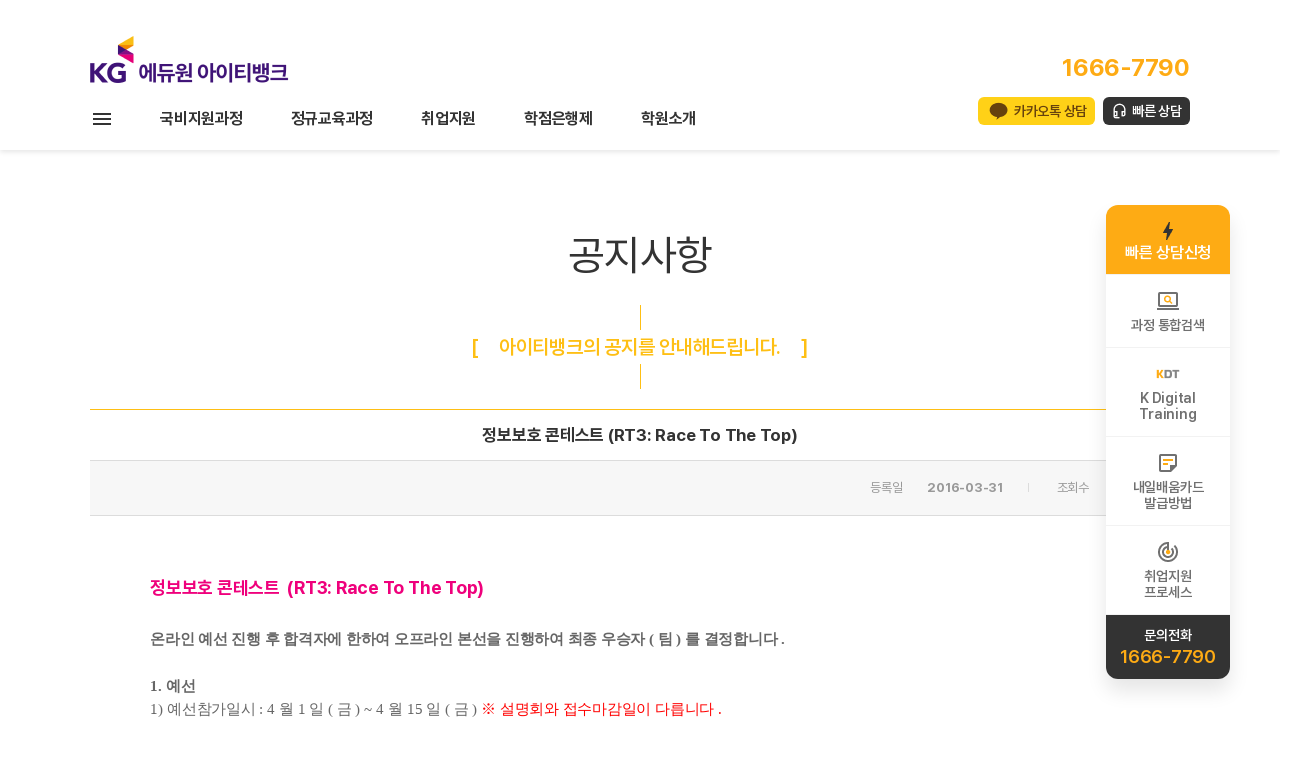

--- FILE ---
content_type: text/html; charset=utf-8
request_url: https://kgitbank-jonglo.kr/bbs/board.php?bo_table=notice&wr_id=46
body_size: 122049
content:
    <!doctype html>
    <html lang="ko">
    <head>
        <meta charset="utf-8">

        <meta property="og:type" content="website">
                    <meta property="og:title" content="C언어학원">
            <meta property="og:description" content="C언어학원, C언어학원 ★ 교육과정, 학원위치, 시간표, 수강료조회 ★ C언어학원, C언어학원 홈페이지">
            <meta property="og:image" content="/kgitbank.jpg">
        
                    <meta property="og:url" content="http://kgitbank-jonglo.kr/">
        
        <meta name="description" content="C언어학원, C언어학원 ★ 교육과정, 학원위치, 시간표, 수강료조회 ★ C언어학원, C언어학원 홈페이지">
        <meta name="keywords" content="C언어학원">

                    <link rel="canonical" href="http://kgitbank-jonglo.kr">
        
        <meta name="naver-site-verification" content="b7ef9c745ef4ece7cd02cec57cd8fafe275d9bce" /> <meta name="naver-site-verification" content="e22ce2e36c77513391cf5758a74957b46258e6fb" />
        <meta name="naver-site-verification" content="05cb139becb2a29b7f08bed6e236051ac5e67518" />
        <meta name="naver-site-verification" content="d0e1fab358156e9c49403ceb9a4662a15166f54e" />
        <title>C언어학원</title>
        <link rel="stylesheet" type="text/css" href="/theme_itbank/pc/pc_theme_01/css/common.css?v=20260116101718" />
<link rel="stylesheet" href="/skin/board/basic_itbank/style.css?v=20190613A">
<link type="text/css" href="/plugin/jquery-ui/jquery-ui.css" rel="stylesheet">
<link type="text/css" href="/plugin/jquery-ui/style.css">
        <link rel="stylesheet" type="text/css" href="/theme_itbank/pc/pc_theme_01/css/default.css?v=20260116101718" />
                    <link rel="stylesheet" type="text/css" href="/theme_itbank/pc/pc_theme_01/css/sub.css?v=20260116101718" />
                    <link rel="stylesheet" type="text/css" href="/css/swiper-bundle.min.css" />
        <script src="/js/swiper-bundle.min.js"></script>

        <meta http-equiv="Content-Type" content="text/html; charset=UTF-8" />
        <meta http-equiv="X-UA-Compatible" content="IE=edge,chrome=1" />
        <meta name="format-detection" content="telephone=no"/>

        <link rel="shortcut icon" href="/favi_eduone.ico" />
        <link rel="icon" type="image/png" sizes="16x16" href="/favicon-16x16.png">
        <link rel="icon" type="image/png" sizes="32x32" href="/favicon-32x32.png">
        <link rel="apple-touch-icon" sizes="57x57" href="/apple-touch-icon.png">
        <link rel="apple-touch-icon" sizes="180x180" href="/apple-touch-icon-180x180.png">
        <link rel="icon" type="image/png" sizes="192x192" href="/android-chrome-192x192.png">

        <!--[if IE]>
        <script type="text/javascript" src="/js/html5.js"></script>
        <![endif]-->

        <script type="text/javascript" src="/js/jquery-1.12.4.min.js"></script>

        <script>
            jQuery.browser = {};
            (function () {
                jQuery.browser.msie = false;
                jQuery.browser.version = 0;
                if (navigator.userAgent.match(/MSIE ([0-9]+)\./)) {
                    jQuery.browser.msie = true;
                    jQuery.browser.version = RegExp.$1;
                }
            })();
        </script>


        <script type="text/javascript" src="/js/jquery.cycle2.js"></script>
        <script type="text/javascript" src="/js/jquery.cycle2.carousel.js"></script>
        <script type="text/javascript" src="/js/jquery.easing.1.3.js"></script>
        <script type="text/javascript" src="/js/common.js"></script>
        <script type="text/javascript" src="/js/ui.js"></script>
        <script type="text/javascript" src="/js/gnu_common.js"></script>

        <script>
            // 자바스크립트에서 사용하는 전역변수 선언
            var g5_url       = "";
            var g5_bbs_url   = "/bbs";
            var g5_is_member = "";
            var g5_is_admin  = "";
            var g5_is_mobile = "";
            var g5_bo_table  = "notice";
            var g5_sca       = "";
            var g5_editor    = "smarteditor2";
            var g5_cookie_domain = "";
                    </script>

        <script type="text/javascript">
            // 메인페이지 헤더 스크롤 css
            $(function(){
                $(window).scroll(function(){
                    var windowHeight = $(window).scrollTop();

                    if (windowHeight > 10 && $("#toplinks").height() == 40) {
                        $("#toplinks").animate({
                            height: 0
                        }, 150);
                        $(".quick").css('top','190px');
                    }
                    else if (windowHeight < 10 && $("#toplinks").height() == 0) {
                        $("#toplinks").animate({
                            height: 40
                        }, 150);
                        $(".quick").css('top','190px');
                    }
                })
            });
        </script>

        <p hidden>
<a href="http://www.itbank.co.kr/" target="_blank" rel="nofollow noreferrer noopener">KG아이티뱅크</a>
<a href="http://www.itbank.co.kr/" target="_blank" rel="nofollow noreferrer noopener">IT학원</a>
<a href="http://www.itbank.co.kr/" target="_blank" rel="nofollow noreferrer noopener">KG에듀원아이티뱅크</a>
<a href="http://career.naeiljob.co.kr/" target="_blank" rel="nofollow noreferrer noopener">내일코칭</a>
<a href="https://itcyber.edueroom.co.kr/" target="_blank" rel="nofollow noreferrer noopener">KG에듀원이룸</a>
<a href="http://korea.kgitbankcoding.co.kr/" target="_blank" rel="nofollow noreferrer noopener">코딩학원</a>
<a href="http://www.cadbank.co.kr/" target="_blank" rel="nofollow noreferrer noopener">KG인테리어뱅크</a>
<a href="http://www.cadbank.co.kr/" target="_blank" rel="nofollow noreferrer noopener">인테리어학원</a>
</P>            
</head>
<body>
<p hidden>
<a href="http://www.itbank.co.kr/" target="_blank" rel="nofollow noreferrer noopener">KG아이티뱅크</a>
<a href="http://www.itbank.co.kr/" target="_blank" rel="nofollow noreferrer noopener">IT학원</a>
<a href="http://www.itbank.co.kr/" target="_blank" rel="nofollow noreferrer noopener">KG에듀원아이티뱅크</a>
<a href="http://career.naeiljob.co.kr/" target="_blank" rel="nofollow noreferrer noopener">내일코칭</a>
<a href="https://itcyber.edueroom.co.kr/" target="_blank" rel="nofollow noreferrer noopener">KG에듀원이룸</a>
<a href="http://korea.kgitbankcoding.co.kr/" target="_blank" rel="nofollow noreferrer noopener">코딩학원</a>
<a href="http://www.cadbank.co.kr/" target="_blank" rel="nofollow noreferrer noopener">KG인테리어뱅크</a>
<a href="http://www.cadbank.co.kr/" target="_blank" rel="nofollow noreferrer noopener">인테리어학원</a>
</P>    <!-- test -->

<div id="wrap">

<!-- 전체메뉴보기 -->
<div class="gnball_on">
	<div class="width">
		<div class="gnball_close"><img src="/theme_itbank/pc/pc_theme_01/images/common/btn_close.png" alt="닫기" /></div>
	</div>
	<div class="line">
		<div class="width">
			<dl>
			<dt><a href="/curriculum/sub_main.php">정규교육과정</a></dt><dd class="sttl"><a href="/curriculum/main.php?c=1">IT 기초</a></dd><dd class=""><a href="/curriculum/sub.php?seq=20117">인프라(Infra) 기초</a></dd><dd class=""><a href="/curriculum/sub.php?seq=51">프로그래밍 기초</a></dd><dd class="sttl"><a href="/curriculum/main.php?c=2">해킹&보안</a></dd><dd class=""><a href="/curriculum/sub.php?seq=3">네트워크 보안</a></dd><dd class=""><a href="/curriculum/sub.php?seq=4">시스템 보안</a></dd><dd class=""><a href="/curriculum/sub.php?seq=6">리버스엔지니어링</a></dd><dd class=""><a href="/curriculum/sub.php?seq=8">웹 보안</a></dd>			</dl>

			<dl>
			<dt>&nbsp;</dt>
			<dd class="sttl"><a href="/curriculum/main.php?c=3">프로그래밍</a></dd><dd class=""><a href="/curriculum/sub.php?seq=19">JAVA1</a></dd><dd class=""><a href="/curriculum/sub.php?seq=20115">JAVA2</a></dd><dd class=""><a href="/curriculum/sub.php?seq=20116">Spring Boot</a></dd><dd class=""><a href="/curriculum/sub.php?seq=20111">알고리즘</a></dd><dd class=""><a href="/curriculum/python1.php">Python1</a></dd><dd class=""><a href="/curriculum/python2.php">Python2</a></dd><dd class=""><a href="/curriculum/sub.php?seq=14">C언어</a></dd><dd class=""><a href="/curriculum/sub.php?seq=15">C++</a></dd><dd class=""><a href="/curriculum/sub.php?seq=16">자료구조</a></dd><dd class=""><a href="/curriculum/sub.php?seq=18">JSP</a></dd><dd class=""><a href="/curriculum/sub.php?seq=20">Spring Framework </a></dd><dd class=""><a href="/curriculum/sub.php?seq=21">안드로이드 APP개발</a></dd><dd class=""><a href="/curriculum/sub.php?seq=20049">JAVA Web 프로젝트</a></dd>			</dl>

			<dl>
			<dt>&nbsp;</dt>
			<dd class="sttl"><a href=""></a></dd><dd class="sttl"><a href="/curriculum/main.php?c=4">클라우드컴퓨팅</a></dd><dd class=""><a href="/curriculum/sub.php?seq=63">AWS Technical Essentials</a></dd><dd class=""><a href="/curriculum/sub.php?seq=20003">Architecting on AWS</a></dd><dd class=""><a href="/curriculum/sub.php?seq=20004">Developing on AWS</a></dd><dd class=""><a href="/curriculum/sub.php?seq=20046">Google Cloud Fundamentals: Core Infrastructure</a></dd><dd class=""><a href="/curriculum/sub.php?seq=20047">Architecting with Google Compute Engine</a></dd><dd class=""><a href="/curriculum/sub.php?seq=20048">Architecting with Google Kubernetes Engine</a></dd><dd class=""><a href="/curriculum/sub.php?seq=20113">클라우드 기초</a></dd>			</dl>

			<dl>
			<dt>&nbsp;</dt>
			<dd class="sttl"><a href="/curriculum/main.php?c=8">네트워크&운영체제</a></dd><dd class=""><a href="/curriculum/sub.php?seq=32">네트워크 기초(CCNA)</a></dd><dd class=""><a href="/curriculum/sub.php?seq=75">리눅스1</a></dd><dd class=""><a href="/curriculum/sub.php?seq=20131">리눅스2</a></dd><dd class="sttl"><a href=""></a></dd>			</dl>

			<dl>
			<dt>&nbsp;</dt>
			<dd class="sttl"><a href="/curriculum/main.php?c=5">데이터베이스</a></dd><dd class=""><a href="/curriculum/sub.php?seq=47">R 프로그래밍</a></dd><dd class=""><a href="/curriculum/sub.php?seq=38">Oracle(WDP)</a></dd><dd class="sttl"><a href="/curriculum/main.php?c=14">데이터사이언스&AI</a></dd><dd class=""><a href="/curriculum/AI_personalBranding_02.php">AI 기반 문서 자동화 및 퍼스널 브랜딩 콘텐츠 제작 과정</a></dd><dd class=""><a href="/curriculum/sub.php?seq=20114">업무자동화</a></dd><dd class=""><a href="/curriculum/sub.php?seq=20110">인공지능 기초</a></dd><dd class=""><a href="/curriculum/datascience_bigdata.php">데이터 분석</a></dd><dd class=""><a href="/curriculum/datascience_machinelearning.php">머신러닝</a></dd><dd class="sttl"><a href="/curriculum/main.php?c=9">자격증과정</a></dd><dd class=""><a href="/curriculum/sub.php?seq=20098">컴퓨터활용능력 1급 대비반</a></dd><dd class=""><a href="/curriculum/sub.php?seq=20005">정보처리기능사 - 필기</a></dd><dd class=""><a href="/curriculum/sub.php?seq=20009">정보처리기능사 - 실기</a></dd><dd class=""><a href="/curriculum/sub.php?seq=20007">정보처리기사 - 필기</a></dd><dd class=""><a href="/curriculum/sub.php?seq=20008">정보처리기사 - 실기</a></dd>			</dl>
		</div>
	</div>
	<div class="line">
		<div class="width">
			<!--dl>
			<dt><a href="#">온라인과정</a></dt>			</dl-->
			<dl>
						<dt><a href="/companyCurri/index.php">기업교육</a></dt>			</dl>
			<dl>
			<dt><a href="/jobtraining/main.php">국비지원과정</a></dt><dd class="sttl"><a href="/jobtraining/main.php?sid=20">K-Digital Training</a></dd><dd class=""><a href="/jobtraining/sub_Generative_AI.php">생성형 AI 기반 서비스 개발자 양성</a></dd><dd class=""><a href="/jobtraining/sub_finTech_AI_BlockChain.php">AI와 블록체인 기반 핀테크 서비스 개발자 양성</a></dd><dd class=""><a href="/jobtraining/sub_Git_Ops.php">Git-Ops를 활용한 퍼블릭 클라우드 인프라 구축 및 운영 전문가 양성과정</a></dd><dd class=""><a href="/jobtraining/sub_AiBigdata.php">인공지능 기반 빅데이터 서비스 플랫폼 구축 전문가 양성과정</a></dd><dd class=""><a href="/curriculum/SecOps.php">퍼블릭 클라우드 기반 인프라 보안 운영 엔지니어 양성과정</a></dd><dd class=""><a href="/jobtraining/sub_finTech.php">핀테크 서비스를 위한 풀스택 개발자 양성 과정</a></dd><dd class=""><a href="/jobtraining/sub_HybridCloud_Automation.php">하이브리드 클라우드 자동화 서비스 설계 및 구현과정 </a></dd><dd class=""><a href="/jobtraining/sub_SecurityEngineer.php">보안 위협 대응을 위한 클라우드 기반 보안 엔지니어 양성 과정</a></dd><dd class="sttl"><a href="/jobtraining/main.php?sid=11">국가기간전략산업직종</a></dd><dd class="sttl"><a href=""></a></dd><dd class="sttl"><a href=""></a></dd><dd class="sttl"><a href=""></a></dd>			</dl>
			<dl>
			<dt><a href="/itbankcyber/intro.php">학점은행제</a></dt><dd class="sttl"><a href="/itbankcyber/intro.php">학점은행제</a></dd><dd class=""><a href="/itbankcyber/intro.php">학점은행제 소개</a></dd><dd class=""><a href="/itbankcyber/course/ITCourses/sub.php">IT학위과정</a></dd>			</dl>
			<dl>
			<dt><a href="/testcenter/guide.php">자격증안내</a></dt><dd class="sttl"><a href="/testcenter/guide.php">국제공인시험센터</a></dd><dd class="sttl"><a href="/testcenter/certificate_list_International.php">국제자격증</a></dd><dd class=""><a href="/testcenter/aws.php">AWS</a></dd><dd class=""><a href="/testcenter/cisco.php">CISCO</a></dd><dd class=""><a href="/testcenter/microsoft.php">Microsoft</a></dd><dd class=""><a href="/testcenter/linux.php">Linux</a></dd><dd class=""><a href="/testcenter/oracle.php">Oracle</a></dd><dd class=""><a href="/testcenter/comtia.php">CompTIA</a></dd><dd class="sttl"><a href="/testcenter/certificate_list_domestic.php">국가자격증</a></dd><dd class=""><a href="/testcenter/infopro.php">정보처리기사</a></dd><dd class=""><a href="/testcenter/infopro.php?t=2">정보처리산업기사</a></dd><dd class=""><a href="/testcenter/infopro.php?t=3">정보처리기능사</a></dd><dd class=""><a href="/testcenter/infosecu.php">정보보안기사</a></dd><dd class=""><a href="/testcenter/infosecu.php?t=2">정보보안산업기사</a></dd><dd class=""><a href="/testcenter/networkmanager.php">네트워크관리사 2급</a></dd><dd class=""><a href="/testcenter/pc.php">PC정비사 2급</a></dd><dd class=""><a href="/testcenter/linuxmaster.php">리눅스마스터 2급</a></dd><dd class="sttl"><a href="/testcenter/map.php">시험센터 오시는 길</a></dd>			</dl>
			<dl>
			<dt><a href="/job_support/guide.php">취업지원</a></dt><dd class="m20"><a href="/job_support/guide.php">취업지원 프로세스</a></dd><dd class=""><a href="/bbs/board.php?bo_table=job">취업현황</a></dd><dd class=""><a href="/bbs/board.php?bo_table=portfolio">포트폴리오</a></dd><dd class=""><a href="/bbs/board.php?bo_table=jobvod">취업지원행사</a></dd><dd class=""><a href="/bbs/board.php?bo_table=interview_job">기업체 인터뷰</a></dd>			</dl>
			<!--dl>
			<dt><a href="/japanit/index.php">일본취업과정</a></dt><dd class="sttl"><a href=""></a></dd><dd class="sttl"><a href=""></a></dd><dd class="sttl"><a href=""></a></dd><dd class="sttl"><a href=""></a></dd><dd class="sttl"><a href=""></a></dd>			</dl-->
		</div>
	</div>
	<div class="line">
		<div class="width">
			<dl>
			<dt><a href="/bbs/board.php?bo_table=notice">커뮤니티</a></dt><dd class="sttl"><a href="/company/company.php">학원소개</a></dd><dd class="m20"><a href="/company/company.php">아이티뱅크</a></dd><dd class="m20"><a href="/bbs/board.php?bo_table=notice">공지사항</a></dd><dd class=""><a href="/teacher/sub.php">강사소개</a></dd><dd class=""><a href="/bbs/board.php?bo_table=review">수강후기</a></dd><dd class=""><a href="/testcenter/guide.php">국제시험센터</a></dd><dd class=""><a href="/companyCurri/index.php">기업교육</a></dd>			</dl>
			<dl>
			<dd class="m20"><a href="/bbs/board.php?bo_table=notice">공지사항</a></dd><dd class=""><a href="/bbs/board.php?bo_table=event">이벤트</a></dd><dd class=""><a href="/bbs/board.php?bo_table=press">아이티뱅크 소식</a></dd><dd class=""><a href="/bbs/board.php?bo_table=review">교육후기</a></dd><dd class=""><a href="/community/eduone-news.php">에듀원 사회공헌</a></dd>			</dl>
			<dl>
			<dt><a href="/support/tuition_consult.php">상담센터</a></dt><dd class="m20"><a href="/support/tuition_consult.php">수강료문의</a></dd><dd class=""><a href="/support/kakao_consult.php">카톡상담신청</a></dd><dd class=""><a href="/support/company_consult.php">기업교육문의</a></dd><dd class=""><a href="/support/commissioned.php">위탁교육안내</a></dd><dd class=""><a href="/support/downguide.php">가이드북받기</a></dd>			</dl>
			<dl>
						</dl>
		</div>
	</div>
</div>
<!-- //전체메뉴보기 -->

	<header id="header">
		<div id="gnb">
			<div class="toplogo width">
				<p class="logo"><a href="/"><img src="/theme_itbank/pc/pc_theme_01/images/common/logo_header.png?v=2" alt="KG에듀원 ITBANK" /></a></p>
				<div class="rgt">
					<p class="call">
						1666-7790					</p>
					<div class="link-wrap">
						<span class="sns"><!-- 관리자 등록 여부에 따라 표시 -->
																		</span>
						<a href="/support/kakao_consult.php" class="link q-kakao">카카오톡 상담</a>
						<a href="/support/edu_consult.php" class="link q-consult">빠른 상담</a>
					</div>
				</div>
			</div>

			<nav class="gnbmenu">
				<div class="inner width">
					<a href="javascript:;" class="btn-gnball"><img src="/theme_itbank/pc/pc_theme_01/images/common/gnbmenu_all.png" alt="전체메뉴보기" /></a>
					<ul class="dep1">
						<li id="T_C" class="dep1_li"><a href="/jobtraining/main.php">국비지원과정</a><ul class="dep2 blind"><li id="S_20" class="dep2_li"><a href="/jobtraining/main.php?sid=20" >K-Digital Training</a><ul class="dep3 blind"><li id="I_20137"><a href="/jobtraining/sub_Generative_AI.php">생성형 AI 기반 서비스 개발자 양성</a></li><li id="I_20136"><a href="/jobtraining/sub_finTech_AI_BlockChain.php">AI와 블록체인 기반 핀테크 서비스 개발자 양성</a></li><li id="I_20134"><a href="/jobtraining/sub_Git_Ops.php">Git-Ops를 활용한 퍼블릭 클라우드 인프라 구축 및 운영 전문가 양성과정</a></li><li id="I_20122"><a href="/jobtraining/sub_AiBigdata.php">인공지능 기반 빅데이터 서비스 플랫폼 구축 전문가 양성과정</a></li><li id="I_20120"><a href="/curriculum/SecOps.php">퍼블릭 클라우드 기반 인프라 보안 운영 엔지니어 양성과정</a></li><li id="I_20100"><a href="/jobtraining/sub_finTech.php">핀테크 서비스를 위한 풀스택 개발자 양성 과정</a></li><li id="I_20140"><a href="/jobtraining/sub_HybridCloud_Automation.php">하이브리드 클라우드 자동화 서비스 설계 및 구현과정 </a></li><li id="I_20139"><a href="/jobtraining/sub_SecurityEngineer.php">보안 위협 대응을 위한 클라우드 기반 보안 엔지니어 양성 과정</a></li></ul></li><li id="S_11" class="dep2_li"><a href="/jobtraining/main.php?sid=11" >국가기간전략산업직종</a></li></ul></li><li id="T_R" class="dep1_li"><a href="/curriculum/sub_main.php">정규교육과정</a><ul class="dep2 blind"><li id="S_1" class="dep2_li"><a href="/curriculum/main.php?c=1" >IT 기초</a><ul class="dep3 blind"><li id="I_20117"><a href="/curriculum/sub.php?seq=20117">인프라(Infra) 기초</a></li><li id="I_51"><a href="/curriculum/sub.php?seq=51">프로그래밍 기초</a></li></ul></li><li id="S_4" class="dep2_li"><a href="/curriculum/main.php?c=4" >클라우드컴퓨팅</a><ul class="dep3 blind"><li id="I_63"><a href="/curriculum/sub.php?seq=63">AWS Technical Essentials</a></li><li id="I_20003"><a href="/curriculum/sub.php?seq=20003">Architecting on AWS</a></li><li id="I_20004"><a href="/curriculum/sub.php?seq=20004">Developing on AWS</a></li><li id="I_20046"><a href="/curriculum/sub.php?seq=20046">Google Cloud Fundamentals: Core Infrastructure</a></li><li id="I_20047"><a href="/curriculum/sub.php?seq=20047">Architecting with Google Compute Engine</a></li><li id="I_20048"><a href="/curriculum/sub.php?seq=20048">Architecting with Google Kubernetes Engine</a></li><li id="I_20113"><a href="/curriculum/sub.php?seq=20113">클라우드 기초</a></li></ul></li><li id="S_3" class="dep2_li"><a href="/curriculum/main.php?c=3" >프로그래밍</a><ul class="dep3 blind"><li id="I_19"><a href="/curriculum/sub.php?seq=19">JAVA1</a></li><li id="I_20115"><a href="/curriculum/sub.php?seq=20115">JAVA2</a></li><li id="I_20116"><a href="/curriculum/sub.php?seq=20116">Spring Boot</a></li><li id="I_20111"><a href="/curriculum/sub.php?seq=20111">알고리즘</a></li><li id="I_48"><a href="/curriculum/python1.php">Python1</a></li><li id="I_20128"><a href="/curriculum/python2.php">Python2</a></li><li id="I_14"><a href="/curriculum/sub.php?seq=14">C언어</a></li><li id="I_15"><a href="/curriculum/sub.php?seq=15">C++</a></li><li id="I_16"><a href="/curriculum/sub.php?seq=16">자료구조</a></li><li id="I_18"><a href="/curriculum/sub.php?seq=18">JSP</a></li><li id="I_20"><a href="/curriculum/sub.php?seq=20">Spring Framework </a></li><li id="I_21"><a href="/curriculum/sub.php?seq=21">안드로이드 APP개발</a></li><li id="I_20049"><a href="/curriculum/sub.php?seq=20049">JAVA Web 프로젝트</a></li></ul></li><li id="S_8" class="dep2_li"><a href="/curriculum/main.php?c=8" >네트워크&운영체제</a><ul class="dep3 blind"><li id="I_32"><a href="/curriculum/sub.php?seq=32">네트워크 기초(CCNA)</a></li><li id="I_75"><a href="/curriculum/sub.php?seq=75">리눅스1</a></li><li id="I_20131"><a href="/curriculum/sub.php?seq=20131">리눅스2</a></li></ul></li><li id="S_2" class="dep2_li"><a href="/curriculum/main.php?c=2" >해킹&보안</a><ul class="dep3 blind"><li id="I_3"><a href="/curriculum/sub.php?seq=3">네트워크 보안</a></li><li id="I_4"><a href="/curriculum/sub.php?seq=4">시스템 보안</a></li><li id="I_6"><a href="/curriculum/sub.php?seq=6">리버스엔지니어링</a></li><li id="I_8"><a href="/curriculum/sub.php?seq=8">웹 보안</a></li></ul></li><li id="S_14" class="dep2_li"><a href="/curriculum/main.php?c=14" >데이터사이언스&AI</a><ul class="dep3 blind"><li id="I_20141"><a href="/curriculum/AI_personalBranding_02.php">AI 기반 문서 자동화 및 퍼스널 브랜딩 콘텐츠 제작 과정</a></li><li id="I_20114"><a href="/curriculum/sub.php?seq=20114">업무자동화</a></li><li id="I_20110"><a href="/curriculum/sub.php?seq=20110">인공지능 기초</a></li><li id="I_20012"><a href="/curriculum/datascience_bigdata.php">데이터 분석</a></li><li id="I_20011"><a href="/curriculum/datascience_machinelearning.php">머신러닝</a></li></ul></li><li id="S_5" class="dep2_li"><a href="/curriculum/main.php?c=5" >데이터베이스</a><ul class="dep3 blind"><li id="I_47"><a href="/curriculum/sub.php?seq=47">R 프로그래밍</a></li><li id="I_38"><a href="/curriculum/sub.php?seq=38">Oracle(WDP)</a></li></ul></li><li id="S_24" class="dep2_li"><a href="/curriculum/main.php?c=24" >웹 퍼블리셔</a><ul class="dep3 blind"><li id="I_20129"><a href="/curriculum/sub.php?seq=20129">HTML/CSS</a></li><li id="I_20130"><a href="/curriculum/sub.php?seq=20130">JavaScript</a></li></ul></li><li id="S_9" class="dep2_li"><a href="/curriculum/main.php?c=9" >자격증과정</a><ul class="dep3 blind"><li id="I_20098"><a href="/curriculum/sub.php?seq=20098">컴퓨터활용능력 1급 대비반</a></li><li id="I_20005"><a href="/curriculum/sub.php?seq=20005">정보처리기능사 - 필기</a></li><li id="I_20009"><a href="/curriculum/sub.php?seq=20009">정보처리기능사 - 실기</a></li><li id="I_20007"><a href="/curriculum/sub.php?seq=20007">정보처리기사 - 필기</a></li><li id="I_20008"><a href="/curriculum/sub.php?seq=20008">정보처리기사 - 실기</a></li></ul></li><li id="R_T_10000" class="dep2_li"><a href="/livecourse/main.php" >LIVE강의</a></li></ul></li><li id="IF10000" class="dep1_li"><a href="/job_support/guide.php">취업지원</a><ul class="dep2 blind"><li id="IF10001" class="dep2_li"><a href="/job_support/guide.php" >취업지원 프로세스</a></li><li id="IF10002" class="dep2_li"><a href="/bbs/board.php?bo_table=job" >취업현황</a></li><li id="IF10003" class="dep2_li"><a href="/bbs/board.php?bo_table=portfolio" >포트폴리오</a></li><li id="IF10004" class="dep2_li"><a href="/bbs/board.php?bo_table=jobvod" >취업지원행사</a></li><li id="IF10005" class="dep2_li"><a href="/bbs/board.php?bo_table=interview_job" >기업체 인터뷰</a></li></ul></li><li id="IJ10000" class="dep1_li"><a href="/itbankcyber/intro.php">학점은행제</a><ul class="dep2 blind"><li id="IJ10001" class="dep2_li"><a href="/itbankcyber/intro.php" >학점은행제 소개</a></li><li id="IJ10002" class="dep2_li"><a href="/itbankcyber/course/ITCourses/sub.php" >IT학위과정</a></li></ul></li><li id="II10000" class="dep1_li"><a href="/company/company.php">학원소개</a><ul class="dep2 blind"><li id="II10001" class="dep2_li"><a href="/company/company.php" >아이티뱅크</a><ul class="dep3 blind"><li id="II10010"><a href="/company/company.php">아이티뱅크소개</a></li><li id="II10011"><a href="/company/history.php">연혁</a></li><li id="II10012"><a href="/company/installation.php">시설안내</a></li><li id="II10013"><a href="/company/branch.php">위치안내</a></li></ul></li><li id="II10002" class="dep2_li"><a href="/bbs/board.php?bo_table=notice" >공지사항</a><ul class="dep3 blind"><li id="II10020"><a href="/bbs/board.php?bo_table=notice">공지사항</a></li><li id="II10021"><a href="/bbs/board.php?bo_table=event">이벤트</a></li><li id="II10022"><a href="/bbs/board.php?bo_table=press">아이티뱅크 소식</a></li></ul></li><li id="II10003" class="dep2_li"><a href="/teacher/sub.php" >강사소개</a></li><li id="II10004" class="dep2_li"><a href="/bbs/board.php?bo_table=review" >수강후기</a><ul class="dep3 blind"><li id="II10040"><a href="/bbs/board.php?bo_table=review">수강후기</a></li><li id="II10041"><a href="/bbs/board.php?bo_table=review_job">취업자 인터뷰</a></li></ul></li><li id="II10005" class="dep2_li"><a href="/testcenter/guide.php" >국제시험센터</a></li><li id="II10006" class="dep2_li"><a href="/companyCurri/index.php" >기업교육</a><ul class="dep3 blind"><li id="II10060"><a href="/companyCurri/index.php">기업교육</a></li><li id="II10061"><a href="/support/company_consult.php">기업교육문의</a></li><li id="II10062"><a href="/support/commissioned.php">위탁교육문의</a></li></ul></li></ul></li>					</ul>
				</div>
			</nav>
		</div>
	</header>
	
<script>
	(function($){
		$(".btn-gnball").click(function(){
			$("div.gnball_on").addClass("active");
			$("body").addClass("freeze-scrolling");
			return false;
		});
		$(".gnball_on div.gnball_close").click(function(){
			$("div.gnball_on").removeClass("active");
			$("body").removeClass("freeze-scrolling");
			return false;
		});
	})(jQuery)


	var gnb_dep1 = $('.dep1 .dep1_li');
	var gnb_dep2 = $('.dep2 .dep2_li');
	var gnb_dep3 = $('.dep2 .dep3');

	gnb_dep1.hover(function() {

		gnb_dep1.removeClass("active1");

		$('.dep2').removeClass("blind");
		$('.dep2').addClass("blind");

		$('.dep3').removeClass("blind");
		$('.dep3').addClass("blind");

		$(this).addClass("active1");

		var this_id = $(this).attr("id");

		$("#" + this_id + " > ul").removeClass("blind");

	}, function() {
		$(this).removeClass("active1");
		$('.dep2').removeClass("blind");
		$('.dep2').addClass("blind");

		$('.dep3').removeClass("blind");
		$('.dep3').addClass("blind");

	});


	gnb_dep2.hover(function() {

		gnb_dep2.removeClass("active2");

		$('.dep3').removeClass("blind");
		$('.dep3').addClass("blind");

		$(this).addClass("active2");

		var this_id = $(this).attr("id");

		$("#" + this_id + " > ul").removeClass("blind");

	}, function() {
		$(this).removeClass("active2");
	});



	function set_branch(branch) {
		//alert('#ub_' +branch);
		document.cookie = "branch=" + branch + "; domain=kgitbank-jonglo.kr; path=/;";
		$('.office li').removeClass("on");
		$('#ub_' +branch).addClass("on");
	}

</script><div id="container">
			
	<div id="leftmenu">
			</div>
	<div id="contents">

<script src="/js/viewimageresize.js"></script>

<h1>공지사항<span class="sound_only"> 목록</span></h1>
<h2>[<span class="">아이티뱅크의 공지를 안내해드립니다.</span>]</h2>

<!-- 게시물 읽기 시작 { -->
<!-- <div id="bo_v_table">공지사항</div> -->

<article id="bo_v" style="width:1100px">
    <header>
        <h1 id="bo_v_title">
            정보보호 콘테스트  (RT3: Race To The Top)        </h1>
    </header>

    <section id="bo_v_info">
        <h2>페이지 정보</h2>
        등록일 <strong>2016-03-31</strong>
        조회수 <strong>802,637</strong>
    </section>

	<!-- 게시물 상단 버튼 시작 { -->
    <div id="bo_v_top">
        		 <a href="./board.php?bo_table=notice&amp;page=" class="btn_list">목록</a>
                <ul class="bo_v_nb">
            <li><a href="./board.php?bo_table=notice&amp;wr_id=47" class="btn_b01">이전</a></li>            <li><a href="./board.php?bo_table=notice&amp;wr_id=45" class="btn_b01">다음</a></li>        </ul>
        
        <ul class="bo_v_com">
            
                                                                                            </ul>
            </div>
    <!-- } 게시물 상단 버튼 끝 -->

    

    <section id="bo_v_atc">
        <h2 id="bo_v_atc_title">본문</h2>

        
        <!-- 본문 내용 시작 { -->
        <div id="bo_v_con"><p><font size="4"><span style="color: rgb(239, 0, 124);"><strong></strong><span style="color: rgb(239, 0, 124);"><strong>정보보호 콘테스트&nbsp; (RT3: Race To The Top)</strong></span></span></font></p><p><strong><font size="4"><span style="color: rgb(239, 0, 124);"><br></span></font></strong></p><p><strong><font size="4"><span style="color: rgb(0, 0, 0); font-size: 9pt;">​</span></font></strong><span style="font-family: 맑은 고딕; font-size: 11pt; font-weight: bold; mso-fareast-font-family: 맑은 고딕;">온라인 예선 진행 후 합격자에 한하여 오프라인 본선을 진행하여 최종 우승자</span> <span lang="EN-US" style="letter-spacing: 0pt; font-family: 맑은 고딕; font-size: 11pt; font-weight: bold; mso-fareast-font-family: 맑은 고딕; mso-font-width: 100%; mso-text-raise: 0pt; mso-ascii-font-family: 맑은 고딕;">(</span> <span style="font-family: 맑은 고딕; font-size: 11pt; font-weight: bold; mso-fareast-font-family: 맑은 고딕;">팀</span> <span lang="EN-US" style="letter-spacing: 0pt; font-family: 맑은 고딕; font-size: 11pt; font-weight: bold; mso-fareast-font-family: 맑은 고딕; mso-font-width: 100%; mso-text-raise: 0pt; mso-ascii-font-family: 맑은 고딕;">)</span> <span style="font-family: 맑은 고딕; font-size: 11pt; font-weight: bold; mso-fareast-font-family: 맑은 고딕;">를 결정합니다</span> <span lang="EN-US" style="letter-spacing: 0pt; font-family: 맑은 고딕; font-size: 11pt; font-weight: bold; mso-fareast-font-family: 맑은 고딕; mso-font-width: 100%; mso-text-raise: 0pt; mso-ascii-font-family: 맑은 고딕;">.</span> </p><p class="0" style="mso-pagination: none; mso-padding-alt: 0pt 0pt 0pt 0pt;"><!--[if !supportEmptyParas]-->&nbsp;<!--[endif]-->  <o:p></o:p> </p><p class="0" style="mso-pagination: none; mso-padding-alt: 0pt 0pt 0pt 0pt;"><span lang="EN-US" style="font-size: 11pt; mso-fareast-font-family: 맑은 고딕;"></span> </p><p class="0" style="mso-pagination: none; mso-padding-alt: 0pt 0pt 0pt 0pt;"><span lang="EN-US" style="letter-spacing: 0pt; font-family: 맑은 고딕; font-size: 11pt; font-weight: bold; mso-fareast-font-family: 맑은 고딕; mso-font-width: 100%; mso-text-raise: 0pt; mso-ascii-font-family: 맑은 고딕;">1. </span> <span style="font-family: 맑은 고딕; font-size: 11pt; font-weight: bold; mso-fareast-font-family: 맑은 고딕;">예선</span> </p><p class="0" style="mso-pagination: none; mso-padding-alt: 0pt 0pt 0pt 0pt;"><span lang="EN-US" style="font-size: 11pt; mso-fareast-font-family: 맑은 고딕;"></span> <span lang="EN-US" style="letter-spacing: 0pt; font-family: 맑은 고딕; font-size: 11pt; mso-fareast-font-family: 맑은 고딕; mso-font-width: 100%; mso-text-raise: 0pt; mso-ascii-font-family: 맑은 고딕;">1) </span> <span style="font-family: 맑은 고딕; font-size: 11pt; mso-fareast-font-family: 맑은 고딕;">예선참가일시 </span> <span lang="EN-US" style="letter-spacing: 0pt; font-family: 맑은 고딕; font-size: 11pt; mso-fareast-font-family: 맑은 고딕; mso-font-width: 100%; mso-text-raise: 0pt; mso-ascii-font-family: 맑은 고딕;">: 4</span> <span style="font-family: 맑은 고딕; font-size: 11pt; mso-fareast-font-family: 맑은 고딕;">월 </span> <span lang="EN-US" style="letter-spacing: 0pt; font-family: 맑은 고딕; font-size: 11pt; mso-fareast-font-family: 맑은 고딕; mso-font-width: 100%; mso-text-raise: 0pt; mso-ascii-font-family: 맑은 고딕;">1</span> <span style="font-family: 맑은 고딕; font-size: 11pt; mso-fareast-font-family: 맑은 고딕;">일</span> <span lang="EN-US" style="letter-spacing: 0pt; font-family: 맑은 고딕; font-size: 11pt; mso-fareast-font-family: 맑은 고딕; mso-font-width: 100%; mso-text-raise: 0pt; mso-ascii-font-family: 맑은 고딕;">(</span> <span style="font-family: 맑은 고딕; font-size: 11pt; mso-fareast-font-family: 맑은 고딕;">금</span> <span lang="EN-US" style="letter-spacing: 0pt; font-family: 맑은 고딕; font-size: 11pt; mso-fareast-font-family: 맑은 고딕; mso-font-width: 100%; mso-text-raise: 0pt; mso-ascii-font-family: 맑은 고딕;">) ~ 4</span> <span style="font-family: 맑은 고딕; font-size: 11pt; mso-fareast-font-family: 맑은 고딕;">월 </span> <span lang="EN-US" style="letter-spacing: 0pt; font-family: 맑은 고딕; font-size: 11pt; mso-fareast-font-family: 맑은 고딕; mso-font-width: 100%; mso-text-raise: 0pt; mso-ascii-font-family: 맑은 고딕;">15</span> <span style="font-family: 맑은 고딕; font-size: 11pt; mso-fareast-font-family: 맑은 고딕;">일</span> <span lang="EN-US" style="letter-spacing: 0pt; font-family: 맑은 고딕; font-size: 11pt; mso-fareast-font-family: 맑은 고딕; mso-font-width: 100%; mso-text-raise: 0pt; mso-ascii-font-family: 맑은 고딕;">(</span> <span style="font-family: 맑은 고딕; font-size: 11pt; mso-fareast-font-family: 맑은 고딕;">금</span> <span lang="EN-US" style="letter-spacing: 0pt; font-family: 맑은 고딕; font-size: 11pt; mso-fareast-font-family: 맑은 고딕; mso-font-width: 100%; mso-text-raise: 0pt; mso-ascii-font-family: 맑은 고딕;">)  </span> <span style="color: rgb(255, 0, 0); letter-spacing: 0pt; font-family: 맑은 고딕; font-size: 11pt; mso-fareast-font-family: 맑은 고딕; mso-font-width: 100%; mso-text-raise: 0pt; mso-hansi-font-family: 맑은 고딕;">※</span> <span style="color: rgb(255, 0, 0); font-family: 맑은 고딕; font-size: 11pt; mso-fareast-font-family: 맑은 고딕;">설명회와 접수마감일이 다릅니다</span> <span lang="EN-US" style="color: rgb(255, 0, 0); letter-spacing: 0pt; font-family: 맑은 고딕; font-size: 11pt; mso-fareast-font-family: 맑은 고딕; mso-font-width: 100%; mso-text-raise: 0pt; mso-ascii-font-family: 맑은 고딕;">.</span> </p><p class="0" style="mso-pagination: none; mso-padding-alt: 0pt 0pt 0pt 0pt;"><span lang="EN-US" style="font-size: 11pt; mso-fareast-font-family: 맑은 고딕;"></span> <span lang="EN-US" style="letter-spacing: 0pt; font-family: 맑은 고딕; font-size: 11pt; mso-fareast-font-family: 맑은 고딕; mso-font-width: 100%; mso-text-raise: 0pt; mso-ascii-font-family: 맑은 고딕;">2) </span> <span style="font-family: 맑은 고딕; font-size: 11pt; mso-fareast-font-family: 맑은 고딕;">예선참가방법 </span> <span lang="EN-US" style="letter-spacing: 0pt; font-family: 맑은 고딕; font-size: 11pt; mso-fareast-font-family: 맑은 고딕; mso-font-width: 100%; mso-text-raise: 0pt; mso-ascii-font-family: 맑은 고딕;">: </span> <span style="font-family: 맑은 고딕; font-size: 11pt; mso-fareast-font-family: 맑은 고딕;">네이버 카페</span> <span lang="EN-US" style="letter-spacing: 0pt; font-family: 맑은 고딕; font-size: 11pt; mso-fareast-font-family: 맑은 고딕; mso-font-width: 100%; mso-text-raise: 0pt; mso-ascii-font-family: 맑은 고딕;">(</span> <a href="http://cafe.naver.com/itbankstudycafe"><u style="text-underline: #0000ff single;"><span lang="EN-US" style="color: rgb(0, 0, 255); letter-spacing: 0pt; font-family: 맑은 고딕; font-size: 11pt; mso-fareast-font-family: 맑은 고딕; mso-font-width: 100%; mso-text-raise: 0pt; mso-ascii-font-family: 맑은 고딕;">http://cafe.naver.com/itbankstudycafe</span> </u> </a> <span lang="EN-US" style="letter-spacing: 0pt; font-family: 맑은 고딕; font-size: 11pt; mso-fareast-font-family: 맑은 고딕; mso-font-width: 100%; mso-text-raise: 0pt; mso-ascii-font-family: 맑은 고딕;">)</span> <span style="font-family: 맑은 고딕; font-size: 11pt; mso-fareast-font-family: 맑은 고딕;">의 게시판에서 신청서 다운로드 후 이메일 제출</span> <span lang="EN-US" style="letter-spacing: 0pt; font-family: 맑은 고딕; font-size: 11pt; mso-fareast-font-family: 맑은 고딕; mso-font-width: 100%; mso-text-raise: 0pt; mso-ascii-font-family: 맑은 고딕;">(</span> <a href="mailto:smhh@kggroup.co.kr"><u style="text-underline: #0000ff single;"><span lang="EN-US" style="color: rgb(0, 0, 255); letter-spacing: 0pt; font-family: 맑은 고딕; font-size: 11pt; mso-fareast-font-family: 맑은 고딕; mso-font-width: 100%; mso-text-raise: 0pt; mso-ascii-font-family: 맑은 고딕;">smhh@kggroup.co.kr</span> </u> </a> <span lang="EN-US" style="letter-spacing: 0pt; font-family: 맑은 고딕; font-size: 11pt; mso-fareast-font-family: 맑은 고딕; mso-font-width: 100%; mso-text-raise: 0pt; mso-ascii-font-family: 맑은 고딕;">) </span> <span style="color: rgb(255, 0, 0); letter-spacing: 0pt; font-family: 맑은 고딕; font-size: 11pt; mso-fareast-font-family: 맑은 고딕; mso-font-width: 100%; mso-text-raise: 0pt; mso-hansi-font-family: 맑은 고딕;">※</span> <span style="color: rgb(255, 0, 0); font-family: 맑은 고딕; font-size: 11pt; mso-fareast-font-family: 맑은 고딕;">설명회와 접수 이메일이 다릅니다</span> <span lang="EN-US" style="color: rgb(255, 0, 0); letter-spacing: 0pt; font-family: 맑은 고딕; font-size: 11pt; mso-fareast-font-family: 맑은 고딕; mso-font-width: 100%; mso-text-raise: 0pt; mso-ascii-font-family: 맑뫀 고딕;">.</span> </p><p class="0" style="mso-pagination: none; mso-padding-alt: 0pt 0pt 0pt 0pt;"><span lang="EN-US" style="font-size: 11pt; font-weight: bold; mso-fareast-font-family: 맑은 고딕;"></span> <span lang="EN-US" style="letter-spacing: 0pt; font-family: 맑은 고딕; font-size: 11pt; font-weight: bold; mso-fareast-font-family: 맑은 고딕; mso-font-width: 100%; mso-text-raise: 0pt; mso-ascii-font-family: 맑은 고딕;">3) </span> <span style="font-family: 맑은 고딕; font-size: 11pt; font-weight: bold; mso-fareast-font-family: 맑은 고딕;">대상 </span> <span lang="EN-US" style="letter-spacing: 0pt; font-family: 맑은 고딕; font-size: 11pt; font-weight: bold; mso-fareast-font-family: 맑은 고딕; mso-font-width: 100%; mso-text-raise: 0pt; mso-ascii-font-family: 맑은 고딕;">: KG</span> <span style="font-family: 맑은 고딕; font-size: 11pt; font-weight: bold; mso-fareast-font-family: 맑은 고딕;">아이티뱅크 기존 수강생 </span> <span lang="EN-US" style="letter-spacing: 0pt; font-family: 맑은 고딕; font-size: 11pt; font-weight: bold; mso-fareast-font-family: 맑은 고딕; mso-font-width: 100%; mso-text-raise: 0pt; mso-ascii-font-family: 맑은 고딕;">(4</span> <span style="font-family: 맑은 고딕; font-size: 11pt; font-weight: bold; mso-fareast-font-family: 맑은 고딕;">인 이하의 팀이나 개인 신청</span> <span lang="EN-US" style="letter-spacing: 0pt; font-family: 맑은 고딕; font-size: 11pt; font-weight: bold; mso-fareast-font-family: 맑은 고딕; mso-font-width: 100%; mso-text-raise: 0pt; mso-ascii-font-family: 맑은 고딕;">)</span> </p><p class="0" style="mso-pagination: none; mso-padding-alt: 0pt 0pt 0pt 0pt;"><span lang="EN-US" style="font-size: 11pt; mso-fareast-font-family: 맑은 고딕;"></span> <span lang="EN-US" style="letter-spacing: 0pt; font-family: 맑은 고딕; font-size: 11pt; mso-fareast-font-family: 맑은 고딕; mso-font-width: 100%; mso-text-raise: 0pt; mso-ascii-font-family: 맑뫀 고딕;">4) </span> <span style="font-family: 맑은 고딕; font-size: 11pt; mso-fareast-font-family: 맑은 고딕;">예선일정 </span> <span lang="EN-US" style="letter-spacing: 0pt; font-family: 맑은 고딕; font-size: 11pt; mso-fareast-font-family: 맑은 고딕; mso-font-width: 100%; mso-text-raise: 0pt; mso-ascii-font-family: 맑은 고딕;">: 4</span> <span style="font-family: 맑은 고딕; font-size: 11pt; mso-fareast-font-family: 맑은 고딕;">월 </span> <span lang="EN-US" style="letter-spacing: 0pt; font-size: 11pt; mso-fareast-font-family: 맑은 고딕; mso-font-width: 100%; mso-text-raise: 0pt; mso-ascii-font-family: 맑은 고딕;">22</span> <span style="font-family: 맑은 고딕; font-size: 11pt; mso-fareast-font-family: 맑은 고딕;">일</span> <span lang="EN-US" style="letter-spacing: 0pt; font-family: 맑은 고딕; font-size: 11pt; mso-fareast-font-family: 맑은 고딕; mso-font-width: 100%; mso-text-raise: 0pt; mso-ascii-font-family: 맑은 고딕;">(</span> <span style="font-family: 맑은 고딕; font-size: 11pt; mso-fareast-font-family: 맑은 고딕;">금</span> <span lang="EN-US" style="letter-spacing: 0pt; font-family: 맑은 고딕; font-size: 11pt; mso-fareast-font-family: 맑은 고딕; mso-font-width: 100%; mso-text-raise: 0pt; mso-ascii-font-family: 맑은 고딕;">) 22:00 ~ 4</span> <span style="font-family: 맑은 고딕; font-size: 11pt; mso-fareast-font-family: 맑은 고딕;">월 </span> <span lang="EN-US" style="letter-spacing: 0pt; font-family: 맑은 고딕; font-size: 11pt; mso-fareast-font-family: 맑은 고딕; mso-font-width: 100%; mso-text-raise: 0pt; mso-ascii-font-family: 맑은 고딕;">23</span> <span style="font-family: 맑은 고딕; font-size: 11pt; mso-fareast-font-family: 맑은 고딕;">일</span> <span lang="EN-US" style="letter-spacing: 0pt; font-family: 맑은 고딕; font-size: 11pt; mso-fareast-font-family: 맑은 고딕; mso-font-width: 100%; mso-text-raise: 0pt; mso-ascii-font-family: 맑은 고딕;">(</span> <span style="font-family: 맑은 고딕; font-size: 11pt; mso-fareast-font-family: 맑은 고딕;">토</span> <span lang="EN-US" style="letter-spacing: 0pt; font-family: 맑은 고딕; font-size: 11pt; mso-fareast-font-family: 맑은 고딕; mso-font-width: 100%; mso-text-raise: 0pt; mso-ascii-font-family: 맑은 고딕;">) 10:00 12</span> <span style="font-family: 맑은 고딕; font-size: 11pt; mso-fareast-font-family: 맑은 고딕;">시간</span> <span lang="EN-US" style="letter-spacing: 0pt; font-family: 맑은 고딕; font-size: 11pt; mso-fareast-font-family: 맑은 고딕; mso-font-width: 100%; mso-text-raise: 0pt; mso-ascii-font-family: 맑은 고딕;">(</span> <span style="font-family: 맑은 고딕; font-size: 11pt; mso-fareast-font-family: 맑은 고딕;">온라인</span> <span lang="EN-US" style="letter-spacing: 0pt; font-family: 맑은 고딕; font-size: 11pt; mso-fareast-font-family: 맑은 고딕; mso-font-width: 100%; mso-text-raise: 0pt; mso-ascii-font-family: 맑은 고딕;">)</span> </p><p class="0" style="mso-pagination: none; mso-padding-alt: 0pt 0pt 0pt 0pt;"><span lang="EN-US" style="font-size: 11pt; mso-fareast-font-family: 맑은 고딕;"></span> <span lang="EN-US" style="letter-spacing: 0pt; font-family: 맑은 고딕; font-size: 11pt; mso-fareast-font-family: 맑은 고딕; mso-font-width: 100%; mso-text-raise: 0pt; mso-ascii-font-family: 맑은 고딕;">5) </span> <span style="font-family: 맑은 고딕; font-size: 11pt; mso-fareast-font-family: 맑은 고딕;">순위선정방식 </span> <span lang="EN-US" style="letter-spacing: 0pt; font-family: 맑은 고딕; font-size: 11pt; mso-font-width: 100%; mso-text-raise: 0pt; mso-ascii-font-family: 맑은 고딕;">: </span> <span style="font-family: 맑은 고딕; font-size: 11pt; mso-fareast-font-family: 맑은 고딕;">문제풀이 후 제출한 보고서의 내용과 제출시간을 반영하여 순위선정</span> </p><p class="0" style="mso-pagination: none; mso-padding-alt: 0pt 0pt 0pt 0pt;"><span lang="EN-US" style="font-size: 11pt; mso-fareast-font-family: 맑은 고딕;"></span> <span lang="EN-US" style="letter-spacing: 0pt; font-family: 벸은 고딕; font-size: 11pt; mso-fareast-font-family: 맑은 고딕; mso-font-width: 100%; mso-text-raise: 0pt; mso-ascii-font-family: 맑은 고딕;">6) </span> <span style="font-family: 맑은 고딕; font-size: 11pt; mso-fareast-font-family: 맑은 고딕;">보고서제출 </span> <span lang="EN-US" style="letter-spacing: 0pt; font-size: 11pt; mso-fareast-font-family: 맑은 고딕; mso-font-width: 100%; mso-text-raise: 0pt; mso-ascii-font-family: 맑은 고딕;">: 4</span> <span style="font-family: 맑은 고딕; font-size: 11pt; mso-fareast-font-family: 맑은 고딕;">월 </span> <span lang="EN-US" style="letter-spacing: 0pt; font-family: 맑은 고딕; font-size: 11pt; mso-fareast-font-family: 맑은 고딕; mso-font-width: 100%; mso-text-raise: 0pt; mso-ascii-font-family: 맑은 고딕;">25</span> <span style="font-family: 맑은 고딕; font-size: 11pt; mso-fareast-font-family: 맑은 고딕;">일</span> <span lang="EN-US" style="letter-spacing: 0pt; font-family: 맑은 고딕; font-size: 11pt; mso-fareast-font-family: 맑은 고딕; mso-font-width: 100%; mso-text-raise: 0pt; mso-ascii-font-family: 맑은 고딕;">(</span> <span style="font-family: 맑은 고딕; font-size: 11pt; mso-fareast-font-family: 맑은 고딕;">월</span> <span lang="EN-US" style="letter-spacing: 0pt; font-family: 맑은 고딕; font-size: 11pt; mso-fareast-font-family: 맑은 고딕; mso-font-width: 100%; mso-text-raise: 0pt; mso-ascii-font-family: 맑은 고딕;">)</span> <span style="font-family: 맑은 고딕; font-size: 11pt; mso-fareast-font-family: 맑은 고딕;">까지 이메일 제출 </span> <span lang="EN-US" style="letter-spacing: 0pt; font-family: 맑은 고딕; font-size: 11pt; mso-fareast-font-family: 맑은 고딕; mso-font-width: 100%; mso-text-raise: 0pt; mso-ascii-font-family: 맑은 고딕;">(smhh@kggroup.co.kr)</span> </p><p class="0" style="mso-pagination: none; mso-padding-alt: 0pt 0pt 0pt 0pt;"><span lang="EN-US" style="font-size: 11pt; mso-fareast-font-family: 맑은 고딕;"></span> <span lang="EN-US" style="letter-spacing: 0pt; font-family: 맑은 고딕; font-size: 11pt; mso-font-width: 100%; mso-text-raise: 0pt; mso-ascii-font-family: 맑은 고딕;">7) </span> <span style="font-family: 맑은 고딕; font-size: 11pt; mso-fareast-font-family: 맑은 고딕;">예선결과공지 </span> <span lang="EN-US" style="letter-spacing: 0pt; font-family: 맑은 고딕; font-size: 11pt; mso-fareast-font-family: 맑은 고딕; mso-font-width: 100%; mso-text-raise: 0pt; mso-ascii-font-family: 맑은 고딕;">: 4</span> <span style="font-family: 맑은 고딕; font-size: 11pt; mso-fareast-font-family: 맑은 고딕;">월 </span> <span lang="EN-US" style="letter-spacing: 0pt; font-family: 맑은 고딕; font-size: 11pt; mso-fareast-font-family: 맑은 고딕; mso-font-width: 100%; mso-text-raise: 0pt; mso-ascii-font-family: 맑은 고딕;">28</span> <span style="font-family: 맑은 고딕; font-size: 11pt; mso-fareast-font-family: 맑은 고딕;">일</span> <span lang="EN-US" style="letter-spacing: 0pt; font-family: 맑은 고딕; font-size: 11pt; mso-fareast-font-family: 맑은 고딕; mso-font-width: 100%; mso-text-raise: 0pt; mso-ascii-font-family: 맑은 고딕;">(</span> <span style="font-family: 맑은 고딕; font-size: 11pt; mso-fareast-font-family: 맑은 고딕;">목</span> <span lang="EN-US" style="letter-spacing: 0pt; font-family: 맑은 고딕; font-size: 11pt; mso-fareast-font-family: 맑은 고딕; mso-font-width: 100%; mso-text-raise: 0pt; mso-ascii-font-family: 맑은 고딕;">)</span> </p><p class="0" style="mso-pagination: none; mso-padding-alt: 0pt 0pt 0pt 0pt;"><span lang="EN-US" style="font-size: 11pt; mso-fareast-font-family: 맑은 고딕;"></span> <span lang="EN-US" style="letter-spacing: 0pt; font-family: 맑은 고딕; font-size: 11pt; mso-fareast-font-family: 맑은 고딕; mso-font-width: 100%; mso-text-raise: 0pt; mso-ascii-font-family: 맑은 고딕;">8) </span> <span style="font-family: 맑은 고딕; font-size: 11pt; mso-fareast-font-family: 맑은 고딕;">본선진출 </span> <span lang="EN-US" style="letter-spacing: 0pt; font-family: 맑은 고딕; font-size: 11pt; mso-fareast-font-family: 맑은 고딕; mso-font-width: 100%; mso-text-raise: 0pt;">: </span> <span style="font-family: 맑은 고딕; font-size: 11pt; mso-fareast-font-family: 맑은 고딕;">예선전 상위 </span> <span lang="EN-US" style="letter-spacing: 0pt; font-family: 맑은 고딕; font-size: 11pt; mso-fareast-font-family: 맑은 고딕; mso-font-width: 100%; mso-text-raise: 0pt; mso-ascii-font-family: 맑은 고딕;">10</span> <span style="font-family: 맑은 고딕; font-size: 11pt; mso-fareast-font-family: 맑은 고딕;">개 팀</span> <span lang="EN-US" style="letter-spacing: 0pt; font-family: 맑은 고딕; font-size: 11pt; mso-fareast-font-family: 맑은 고딕; mso-font-width: 100%; mso-text-raise: 0pt; mso-ascii-font-family: 맑은 고딕;">(</span> <span style="font-family: 맑은 고딕; font-size: 11pt; mso-fareast-font-family: 맑은 고딕;">본선 진출 포기 팀 제외</span> <span lang="EN-US" style="letter-spacing: 0pt; font-family: 맑은 고딕; font-size: 11pt; mso-fareast-font-family: 맑은 고딕; mso-font-width: 100%; mso-text-raise: 0pt; mso-ascii-font-family: 벸은 고딕;">)</span> </p><p class="0" style="mso-pagination: none; mso-padding-alt: 0pt 0pt 0pt 0pt;"><span lang="EN-US" style="font-size: 11pt; mso-fareast-font-family: 맑은 고딕;"></span> </p><p class="0" style="mso-pagination: none; mso-padding-alt: 0pt 0pt 0pt 0pt;"><span lang="EN-US" style="letter-spacing: 0pt; font-family: 맑은 고딕; font-size: 11pt; font-weight: bold; mso-fareast-font-family: 맑은 고딕; mso-font-width: 100%; mso-text-raise: 0pt; mso-ascii-font-family: 맑은 고딕;"><br></span> </p><p class="0" style="mso-pagination: none; mso-padding-alt: 0pt 0pt 0pt 0pt;"><span lang="EN-US" style="letter-spacing: 0pt; font-family: 맑은 고딕; font-size: 11pt; font-weight: bold; mso-fareast-font-family: 맑은 고딕; mso-font-width: 100%; mso-text-raise: 0pt; mso-ascii-font-family: 맑은 고딕;">2. </span> <span style="font-family: 맑은 고딕; font-size: 11pt; font-weight: bold; mso-fareast-font-family: 맑은 고딕;">본선</span> </p><p class="0" style="mso-pagination: none; mso-padding-alt: 0pt 0pt 0pt 0pt;"><span lang="EN-US" style="font-size: 11pt; mso-fareast-font-family: 맑은 고딕;"></span> <span lang="EN-US" style="letter-spacing: 0pt; font-family: 맑은 고딕; font-size: 11pt; mso-fareast-font-family: 맑은 고딕; mso-font-width: 100%; mso-text-raise: 0pt; mso-ascii-font-family: 맑은 고딕;">1) </span> <span style="font-size: 11pt; mso-fareast-font-family: 맑은 고딕;">본선참가등록 </span> <span lang="EN-US" style="letter-spacing: 0pt; font-family: 맑은 고딕; font-size: 11pt; mso-fareast-font-family: 맑은 고딕; mso-font-width: 100%; mso-text-raise: 0pt; mso-ascii-font-family: 맑은 고딕;">: 4</span> <span style="font-family: 맑은 고딕; font-size: 11pt; mso-fareast-font-family: 맑은 고딕;">월 </span> <span lang="EN-US" style="letter-spacing: 0pt; font-family: 맑은 고딕; font-size: 11pt; mso-fareast-font-family: 맑은 고딕; mso-font-width: 100%; mso-text-raise: 0pt; mso-ascii-font-family: 맑은 고딕;">28</span> <span style="font-family: 맑은 고딕; font-size: 11pt; mso-fareast-font-family: 맑은 고딕;">일</span> <span lang="EN-US" style="letter-spacing: 0pt; font-family: 맑은 고딕; font-size: 11pt; mso-fareast-font-family: 맑은 고딕; mso-font-width: 100%; mso-text-raise: 0pt; mso-ascii-font-family: 맑은 고딕;">(</span> <span style="font-size: 11pt; mso-fareast-font-family: 벸은 고딕;">목</span> <span lang="EN-US" style="letter-spacing: 0pt; font-family: 맑은 고딕; font-size: 11pt; mso-fareast-font-family: 맑은 고딕; mso-font-width: 100%; mso-text-raise: 0pt; mso-ascii-font-family: 맑은 고딕;">) ~ 5</span> <span style="font-family: 맑은 고딕; font-size: 11pt; mso-fareast-font-family: 맑은 고딕;">월 </span> <span lang="EN-US" style="letter-spacing: 0pt; font-family: 맑은 고딕; font-size: 11pt; mso-fareast-font-family: 맑은 고딕; mso-font-width: 100%; mso-text-raise: 0pt; mso-ascii-font-family: 맑은 고딕;">1</span> <span style="font-family: 맑은 고딕; font-size: 11pt; mso-fareast-font-family: 맑은 고딕;">일</span> <span lang="EN-US" style="letter-spacing: 0pt; font-family: 맑은 고딕; font-size: 11pt; mso-fareast-font-family: 맑은 고딕; mso-font-width: 100%; mso-text-raise: 0pt; mso-ascii-font-family: 맑은 고딕;">(</span> <span style="font-family: 맑은 고딕; font-size: 11pt; mso-fareast-font-family: 맑은 고딕;">일</span> <span lang="EN-US" style="letter-spacing: 0pt; font-size: 11pt; mso-fareast-font-family: 맑은 고딕; mso-font-width: 100%; mso-text-raise: 0pt; mso-ascii-font-family: 맑은 고딕;">)</span> </p><p class="0" style="mso-pagination: none; mso-padding-alt: 0pt 0pt 0pt 0pt;"><span lang="EN-US" style="font-size: 11pt; mso-fareast-font-family: 맑은 고딕;"></span> <span lang="EN-US" style="letter-spacing: 0pt; font-family: 맑은 고딕; font-size: 11pt; mso-fareast-font-family: 맑은 고딕; mso-font-width: 100%; mso-text-raise: 0pt; mso-ascii-font-family: 맑은 고딕;">2) </span> <span style="font-family: 맑은 고딕; font-size: 11pt; mso-fareast-font-family: 맑은 고딕;">대상 </span> <span lang="EN-US" style="letter-spacing: 0pt; font-family: 맑은 고딕; font-size: 11pt; mso-fareast-font-family: 맑은 고딕; mso-font-width: 100%; mso-text-raise: 0pt; mso-ascii-font-family: 맑은 고딕;">: </span> <span style="font-family: 맑은 고딕; font-size: 11pt; mso-fareast-font-family: 맑은 고딕;">예선통과자</span> <span lang="EN-US" style="letter-spacing: 0pt; font-family: 맑은 고딕; font-size: 11pt; mso-fareast-font-family: 맑은 고딕; mso-font-width: 100%; mso-text-raise: 0pt; mso-ascii-font-family: 맑은 고딕;">(</span> <span style="font-family: 맑은 고딕; font-size: 11pt; mso-fareast-font-family: 맑은 고딕;">팀</span> <span lang="EN-US" style="letter-spacing: 0pt; font-family: 맑은 고딕; font-size: 11pt; mso-fareast-font-family: 맑은 고딕; mso-font-width: 100%; mso-text-raise: 0pt; mso-ascii-font-family: 맑은 고딕;">)</span> </p><p class="0" style="mso-pagination: none; mso-padding-alt: 0pt 0pt 0pt 0pt;"><span lang="EN-US" style="font-size: 11pt; mso-fareast-font-family: 맑은 고딕;"></span> <span lang="EN-US" style="letter-spacing: 0pt; font-family: 맑은 고딕; font-size: 11pt; mso-fareast-font-family: 맑은 고딕; mso-font-width: 100%; mso-text-raise: 0pt; mso-ascii-font-family: 맑은 고딕;">2) </span> <span style="font-family: 맑은 고딕; font-size: 11pt; mso-fareast-font-family: 맑은 고딕;">본선일정 </span> <span lang="EN-US" style="letter-spacing: 0pt; font-family: 맑은 고딕; font-size: 11pt; mso-fareast-font-family: 맑은 고딕; mso-font-width: 100%; mso-text-raise: 0pt;">: 5</span> <span style="font-family: 맑은 고딕; font-size: 11pt; mso-fareast-font-family: 맑은 고딕;">월 </span> <span lang="EN-US" style="letter-spacing: 0pt; font-family: 맑은 고딕; font-size: 11pt; mso-fareast-font-family: 맑은 고딕; mso-font-width: 100%; mso-text-raise: 0pt; mso-ascii-font-family: 맑은 고딕;">5</span> 일 <span lang="EN-US" style="letter-spacing: 0pt; font-family: 맑은 고딕; font-size: 11pt; mso-fareast-font-family: 맑은 고딕; mso-font-width: 100%; mso-text-raise: 0pt; mso-ascii-font-family: 맑은 고딕;">(</span> <span style="font-family: 맑은 고딕; font-size: 11pt; mso-fareast-font-family: 맑은 고딕;">목</span> <span lang="EN-US" style="letter-spacing: 0pt; font-family: 맑은 고딕; font-size: 11pt; mso-fareast-font-family: 맑은 고딕; mso-font-width: 100%; mso-text-raise: 0pt; mso-ascii-font-family: 맑은 고딕;">) 12:00 ~ 5</span> <span style="font-family: 맑은 고딕; font-size: 11pt; mso-fareast-font-family: 맑은 고딕;">월 </span> <span lang="EN-US" style="letter-spacing: 0pt; font-family: 맑은 고딕; font-size: 11pt; mso-fareast-font-family: 맑은 고딕; mso-font-width: 100%; mso-text-raise: 0pt; mso-ascii-font-family: 맑은 고딕;">6</span> <span style="font-family: 맑은 고딕; font-size: 11pt; mso-fareast-font-family: 맑은 고딕;">일</span> <span lang="EN-US" style="letter-spacing: 0pt; font-family: 맑은 고딕; font-size: 11pt; mso-fareast-font-family: 맑은 고딕; mso-font-width: 100%; mso-text-raise: 0pt; mso-ascii-font-family: 맑뫀 고딕;">(</span> <span style="font-family: 맑은 고딕; font-size: 11pt; mso-fareast-font-family: 맑은 고딕;">금</span> <span lang="EN-US" style="letter-spacing: 0pt; font-family: 맑은 고딕; font-size: 11pt; mso-fareast-font-family: 맑은 고딕; mso-font-width: 100%; mso-text-raise: 0pt; mso-ascii-font-family: 맑은 고딕;">) 10:00 (</span> <span style="font-family: 맑은 고딕; font-size: 11pt; mso-fareast-font-family: 맑은 고딕;">오프라인 테스트</span> <span lang="EN-US" style="letter-spacing: 0pt; font-family: 맑은 고딕; font-size: 11pt; mso-fareast-font-family: 맑은 고딕; mso-font-width: 100%; mso-text-raise: 0pt; mso-ascii-font-family: 맑은 고딕;">)</span> </p><p class="0" style="mso-pagination: none; mso-padding-alt: 0pt 0pt 0pt 0pt;"><span lang="EN-US" style="font-size: 11pt; mso-fareast-font-family: 맑은 고딕;"></span> <span lang="EN-US" style="letter-spacing: 0pt; font-family: 맑은 고딕; font-size: 11pt; mso-fareast-font-family: 맑은 고딕; mso-font-width: 100%; mso-text-raise: 0pt; mso-ascii-font-family: 맑은 고딕;">3) </span> <span style="font-family: 맑은 고딕; font-size: 11pt; mso-fareast-font-family: 맑은 고딕;">보고서제출 </span> <span lang="EN-US" style="letter-spacing: 0pt; font-family: 맑은 고딕; font-size: 11pt; mso-fareast-font-family: 맑은 고딕; mso-font-width: 100%; mso-text-raise: 0pt; mso-ascii-font-family: 맑은 고딕;">: 5</span> <span style="font-family: 맑은 고딕; font-size: 11pt;">월 </span> <span lang="EN-US" style="letter-spacing: 0pt; font-family: 맑은 고딕; font-size: 11pt; mso-fareast-font-family: 맑은 고딕; mso-font-width: 100%; mso-text-raise: 0pt; mso-ascii-font-family: 맑은 고딕;">9</span> <span style="font-family: 맑은 고딕; font-size: 11pt; mso-fareast-font-family: 맑은 고딕;">일</span> <span lang="EN-US" style="letter-spacing: 0pt; font-family: 맑은 고딕; font-size: 11pt; mso-fareast-font-family: 맑은 고딕; mso-font-width: 100%; mso-text-raise: 0pt; mso-ascii-font-family: 맑은 고딕;">(</span> <span style="font-family: 맑은 고딕; font-size: 11pt; mso-fareast-font-family: 맑은 고딕;">월</span> <span lang="EN-US" style="letter-spacing: 0pt; font-family: 맑은 고딕; font-size: 11pt; mso-fareast-font-family: 맑은 고딕; mso-font-width: 100%; mso-text-raise: 0pt; mso-ascii-font-family: 맑은 고딕;">)</span> <span style="font-family: 맑은 고딕; font-size: 11pt; mso-fareast-font-family: 맑은 고딕;">까지 메일 제출 </span> <span lang="EN-US" style="letter-spacing: 0pt; font-family: 맑은 고딕; font-size: 11pt; mso-fareast-font-family: 맑은 고딕; mso-font-width: 100%; mso-text-raise: 0pt; mso-ascii-font-family: 맑은 고딕;">(smhh@kggroup.co.kr)</span> </p><p class="0" style="mso-pagination: none; mso-padding-alt: 0pt 0pt 0pt 0pt;"><span lang="EN-US" style="font-size: 11pt; mso-fareast-font-family: 맑은 고딕;"></span> <span lang="EN-US" style="letter-spacing: 0pt; font-size: 11pt; mso-fareast-font-family: 맑은 고딕; mso-font-width: 100%; mso-text-raise: 0pt; mso-ascii-font-family: 맑은 고딕;">4) </span> <span style="font-family: 맑은 고딕; font-size: 11pt; mso-fareast-font-family: 맑은 고딕;">본선장소 </span> <span lang="EN-US" style="letter-spacing: 0pt; font-family: 맑은 고딕; font-size: 11pt; mso-fareast-font-family: 맑은 고딕; mso-font-width: 100%; mso-text-raise: 0pt; mso-ascii-font-family: 맑은 고딕;">: KG ITBANK </span> <span style="font-family: 맑은 고딕; font-size: 11pt; mso-fareast-font-family: 맑은 고딕;">서울 본원 </span> <span lang="EN-US" style="letter-spacing: 0pt; font-family: 맑은 고딕; font-size: 11pt; mso-fareast-font-family: 맑은 고딕; mso-font-width: 100%; mso-text-raise: 0pt; mso-ascii-font-family: 맑은 고딕;">3, 4</span> <span style="font-family: 맑은 고딕; font-size: 11pt; mso-fareast-font-family: 맑은 고딕;">층 강의실</span> </p><p class="0" style="mso-pagination: none; mso-padding-alt: 0pt 0pt 0pt 0pt;"><span lang="EN-US" style="font-size: 11pt;"></span> <span lang="EN-US" style="letter-spacing: 0pt; font-family: 맑은 고딕; font-size: 11pt; mso-font-width: 100%; mso-text-raise: 0pt; mso-ascii-font-family: 맑은 고딕;">5) </span> <span style="font-family: 맑은 고딕; font-size: 11pt; mso-fareast-font-family: 맑은 고딕;">대회방식 </span> <span lang="EN-US" style="letter-spacing: 0pt; font-family: 맑은 고딕; font-size: 11pt; mso-fareast-font-family: 맑은 고딕; mso-font-width: 100%; mso-text-raise: 0pt; mso-ascii-font-family: 맑은 고딕;">: </span> <span style="font-family: 맑은 고딕; font-size: 11pt;">선택형 문제풀이 방식</span> </p><p class="0" style="mso-pagination: none; mso-padding-alt: 0pt 0pt 0pt 0pt;"><span lang="EN-US" style="font-size: 11pt; font-weight: bold; mso-fareast-font-family: 맑은 고딕;"></span> </p><p class="0" style="mso-pagination: none; mso-padding-alt: 0pt 0pt 0pt 0pt;"><span lang="EN-US" style="letter-spacing: 0pt; font-family: 맑은 고딕; font-size: 11pt; font-weight: bold; mso-fareast-font-family: 맑은 고딕; mso-font-width: 100%; mso-text-raise: 0pt; mso-ascii-font-family: 맑은 고딕;"><br></span> </p><p class="0" style="mso-pagination: none; mso-padding-alt: 0pt 0pt 0pt 0pt;"><span lang="EN-US" style="letter-spacing: 0pt; font-family: 맑은 고딕; font-size: 11pt; font-weight: bold; mso-fareast-font-family: 맑은 고딕; mso-font-width: 100%; mso-text-raise: 0pt; mso-ascii-font-family: 맑은 고딕;">3. 콘테스트</span> <span style="font-family: 맑은 고딕; font-size: 11pt; font-weight: bold; mso-fareast-font-family: 맑은 고딕;">규정</span> </p><p class="0" style="mso-pagination: none; mso-padding-alt: 0pt 0pt 0pt 0pt;"><span lang="EN-US" style="font-size: 11pt; mso-fareast-font-family: 맑은 고딕;"></span> <span lang="EN-US" style="letter-spacing: 0pt; font-family: 맑은 고딕; font-size: 11pt; mso-fareast-font-family: 맑은 고딕; mso-font-width: 100%; mso-text-raise: 0pt;">1) </span> <span style="font-family: 맑은 고딕; font-size: 11pt; mso-fareast-font-family: 맑은 고딕;">한 샆당 팀원은 최대 </span> <span lang="EN-US" style="letter-spacing: 0pt; font-family: 맑은 고딕; font-size: 11pt; mso-fareast-font-family: 맑은 고딕; mso-font-width: 100%; mso-text-raise: 0pt; mso-ascii-font-family: 맑은 고딕;">4</span> <span style="font-family: 맑은 고딕; font-size: 11pt; mso-fareast-font-family: 맑은 고딕;">명까지 등록 가능 합쾴다</span> <span lang="EN-US" style="letter-spacing: 0pt; font-family: 맑은 고딕; font-size: 11pt; mso-fareast-font-family: 맑은 고딕; mso-font-width: 100%; mso-text-raise: 0pt; mso-ascii-font-family: 맑은 고딕;">.</span> </p><p class="0" style="mso-pagination: none; mso-padding-alt: 0pt 0pt 0pt 0pt;"><span lang="EN-US" style="font-size: 11pt; mso-fareast-font-family: 맑은 고딕;"></span> <span lang="EN-US" style="letter-spacing: 0pt; font-family: 맑은 고딕; font-size: 11pt; mso-fareast-font-family: 맑은 고딕; mso-font-width: 100%; mso-text-raise: 0pt; mso-ascii-font-family: 맑은 고딕;">2) 콘테스트</span> <span style="font-family: 맑은 고딕; font-size: 11pt; mso-fareast-font-family: 맑은 고딕;">참가 신청 시 참가자 본인의 정보를 입력해야 합니다</span> <span lang="EN-US" style="letter-spacing: 0pt; font-family: 맑은 고딕; font-size: 11pt; mso-fareast-font-family: 맑은 고딕; mso-font-width: 100%; mso-text-raise: 0pt; mso-ascii-font-family: 맑은 고딕;">. </span> </p><p class="0" style="mso-pagination: none; mso-padding-alt: 0pt 0pt 0pt 0pt;"><span lang="EN-US" style="font-size: 11pt; mso-fareast-font-family: 맑은 고딕;"></span> <span lang="EN-US" style="letter-spacing: 0pt; font-family: 맑은 고딕; font-size: 11pt; mso-fareast-font-family: 맑은 고딕; mso-font-width: 100%; mso-text-raise: 0pt; mso-ascii-font-family: 맑은 고딕;">(</span> <span style="font-family: 맑은 고딕; font-size: 11pt; mso-fareast-font-family: 맑은 고딕;">본선&nbsp;콘테스트 시작 시 본인 확인 함</span> <span lang="EN-US" style="letter-spacing: 0pt; font-family: 맑은 고딕; font-size: 11pt; mso-fareast-font-family: 맑은 고딕; mso-font-width: 100%; mso-text-raise: 0pt; mso-ascii-font-family: 맑은 고딕;">)</span> </p><p class="0" style="mso-pagination: none; mso-padding-alt: 0pt 0pt 0pt 0pt;"><span lang="EN-US" style="font-size: 11pt; mso-fareast-font-family: 맑은 고딕;"></span> <span lang="EN-US" style="letter-spacing: 0pt; font-family: 맑은 고딕; font-size: 11pt; mso-fareast-font-family: 맑은 고딕; mso-font-width: 100%; mso-text-raise: 0pt; mso-ascii-font-family: 맑은 고딕;">3) 콘테스트</span> <span style="font-family: 맑은 고딕; font-size: 11pt; mso-fareast-font-family: 맑은 고딕;"> 시작 후엔 참가자 정보를 변경할 수 없습니다</span> <span lang="EN-US" style="letter-spacing: 0pt; font-family: 맑은 고딕; font-size: 11pt; mso-fareast-font-family: 맑은 고딕; mso-font-width: 100%; mso-text-raise: 0pt; mso-ascii-font-family: 맑은 고딕;">.</span> </p><p class="0" style="mso-pagination: none; mso-padding-alt: 0pt 0pt 0pt 0pt;"><span lang="EN-US" style="font-size: 11pt; mso-fareast-font-family: 맑은 고딕;"></span> <span lang="EN-US" style="letter-spacing: 0pt; font-family: 맑은 고딕; font-size: 11pt; mso-fareast-font-family: 맑은 고딕; mso-font-width: 100%; mso-text-raise: 0pt; mso-ascii-font-family: 맑은 고딕;">4) 콘테스트</span> <span style="font-family: 맑은 고딕; font-size: 11pt; mso-fareast-font-family: 맑은 고딕;"> 진행에 필요한 공지는 콘테스트 참가 신청 시 입력한 전화번호와 </span> <span lang="EN-US" style="letter-spacing: 0pt; font-family: 벸은 고딕; font-size: 11pt; mso-fareast-font-family: 맑은 고딕; mso-font-width: 100%; mso-text-raise: 0pt; mso-ascii-font-family: 맑은 고딕;">E-mail</span> <span style="font-family: 맑은 고딕; font-size: 11pt; mso-fareast-font-family: 맑은 고딕;">을 이용합니다</span> <span lang="EN-US" style="letter-spacing: 0pt; font-family: 맑은 고딕; font-size: 11pt; mso-fareast-font-family: 맑은 고딕; mso-font-width: 100%; mso-text-raise: 0pt; mso-ascii-font-family: 맑은 고딕;">.   </span> <span style="font-family: 맑은 고딕; font-size: 11pt; mso-fareast-font-family: 맑은 고딕;">잘못된&nbsp;정보로인한 불이익에 대한 책임은 참가자에게 있습니다</span> <span lang="EN-US" style="letter-spacing: 0pt; font-family: 맑은 고딕; font-size: 11pt; mso-fareast-font-family: 맑은 고딕; mso-font-width: 100%; mso-text-raise: 0pt; mso-ascii-font-family: 맑은 고딕;">.</span> </p><p class="0" style="mso-pagination: none; mso-padding-alt: 0pt 0pt 0pt 0pt;"><span lang="EN-US" style="font-size: 11pt; mso-fareast-font-family: 맑은 고딕;"></span> <span lang="EN-US" style="letter-spacing: 0pt; font-family: 맑은 고딕; font-size: 11pt; mso-fareast-font-family: 맑은 고딕; mso-font-width: 100%; mso-text-raise: 0pt; mso-ascii-font-family: 맑은 고딕;">5) 콘테스트</span> <span style="font-family: 맑은 고딕; font-size: 11pt; mso-fareast-font-family: 맑은 고딕;">는 선택형 문제풀이 방식으로 진행합니다</span> <span lang="EN-US" style="letter-spacing: 0pt; font-family: 맑은 고딕; font-size: 11pt; mso-fareast-font-family: 맑은 고딕; mso-font-width: 100%; mso-text-raise: 0pt; mso-ascii-font-family: 맑은 고딕;">.</span> </p><p class="0" style="mso-pagination: none; mso-padding-alt: 0pt 0pt 0pt 0pt;"><span lang="EN-US" style="font-size: 11pt; mso-fareast-font-family: 맑은 고딕;"></span> <span lang="EN-US" style="letter-spacing: 0pt; font-family: 맑은 고딕; font-size: 11pt; mso-fareast-font-family: 맑은 고딕; mso-font-width: 100%; mso-text-raise: 0pt; mso-ascii-font-family: 맑은 고딕;">6) </span> <span style="font-family: 맑은 고딕; font-size: 11pt; mso-fareast-font-family: 맑은 고딕;">본선 문제의 배점은 난이도에 따라 다르고</span> <span lang="EN-US" style="letter-spacing: 0pt; font-family: 맑은 고딕; font-size: 11pt; mso-fareast-font-family: 맑은 고딕; mso-font-width: 100%; mso-text-raise: 0pt; mso-ascii-font-family: 맑은 고딕;">, </span> <span style="font-family: 맑은 고딕; font-size: 11pt; mso-fareast-font-family: 맑은 고딕;">힌트가 제공되는 시점에 획득 가능 점수가 차감 됩니다</span> <span lang="EN-US" style="letter-spacing: 0pt; font-family: 맑은 고딕; font-size: 11pt; mso-fareast-font-family: 맑은 고딕; mso-font-width: 100%; mso-text-raise: 0pt; mso-ascii-font-family: 맑은 고딕;">.</span> </p><p class="0" style="mso-pagination: none; mso-padding-alt: 0pt 0pt 0pt 0pt;"><span lang="EN-US" style="font-size: 11pt; mso-fareast-font-family: 맑은 고딕;"></span> <span lang="EN-US" style="letter-spacing: 0pt; font-family: 맑은 고딕; font-size: 11pt; mso-fareast-font-family: 맑은 고딕; mso-font-width: 100%; mso-text-raise: 0pt; mso-ascii-font-family: 맑은 고딕;">7) </span> <span style="font-family: 맑은 고딕; font-size: 11pt; mso-fareast-font-family: 맑은 고딕;">참가 팀 간에 문제에 대한 정보를 공유했을 경우 참가 자격이 박탈됩니다</span> <span lang="EN-US" style="letter-spacing: 0pt; font-family: 맑은 고딕; font-size: 11pt; mso-fareast-font-family: 맑은 고딕; mso-font-width: 100%; mso-text-raise: 0pt; mso-ascii-font-family: 맑은 고딕;">.</span> </p><p class="0" style="mso-pagination: none; mso-padding-alt: 0pt 0pt 0pt 0pt;"><span lang="EN-US" style="font-size: 11pt; mso-fareast-font-family: 맑은 고딕;"></span> <span lang="EN-US" style="letter-spacing: 0pt; font-family: 맑은 고딕; font-size: 11pt; mso-fareast-font-family: 맑은 고딕; mso-font-width: 100%; mso-text-raise: 0pt; mso-ascii-font-family: 맑은 고딕;">8) </span> <span style="font-family: 맑은 고딕; font-size: 11pt; mso-fareast-font-family: 맑은 고딕;">본선 순위는 대회 종료 시 획득한 최종 점수를 기준으로 정하고</span> <span lang="EN-US" style="letter-spacing: 0pt; font-family: 맑은 고딕; font-size: 11pt; mso-fareast-font-family: 맑은 고딕; mso-font-width: 100%; mso-text-raise: 0pt; mso-ascii-font-family: 맑은 고딕;">, </span> <span style="font-family: 맑은 고딕; font-size: 11pt; mso-fareast-font-family: 맑은 고딕;">점수가 동일한 경우 정답을 입력한 시간을 기준으로 순위를 정합니다</span> <span lang="EN-US" style="letter-spacing: 0pt; font-family: 맑은 고딕; font-size: 11pt; mso-fareast-font-family: 맑뫀 고딕; mso-font-width: 100%; mso-text-raise: 0pt; mso-ascii-font-family: 맑은 고딕;">.</span> </p><p class="0" style="mso-pagination: none; mso-padding-alt: 0pt 0pt 0pt 0pt;"><span lang="EN-US" style="font-size: 11pt; mso-fareast-font-family: 맑은 고딕;"></span> <span lang="EN-US" style="letter-spacing: 0pt; font-family: 맑은 고딕; font-size: 11pt; mso-fareast-font-family: 맑은 고딕; mso-font-width: 100%; mso-text-raise: 0pt; mso-ascii-font-family: 맑은 고딕;">9) </span> <span style="font-family: 벸은 고딕; font-size: 11pt; mso-fareast-font-family: 맑은 고딕;">참가팀은 문제풀이 보고서를 기한내 제출해야 하며</span> <span lang="EN-US" style="letter-spacing: 0pt; font-family: 맑은 고딕; font-size: 11pt; mso-fareast-font-family: 맑은 고딕; mso-font-width: 100%; mso-text-raise: 0pt; mso-ascii-font-family: 맑은 고딕;">, </span> <span style="font-family: 맑은 고딕; font-size: 11pt; mso-fareast-font-family: 맑은 고딕;">보고서를 제출하지 않거나 보고서의 내용이 극히 부실한 팀은 획득 점수가 높다 하더라도 시상 대상에서 제외 됩니다</span> <span lang="EN-US" style="letter-spacing: 0pt; font-family: 맑은 고딕; font-size: 11pt; mso-fareast-font-family: 맑은 고딕; mso-font-width: 100%; mso-text-raise: 0pt; mso-ascii-font-family: 맑은 고딕;">.</span> </p><p class="0" style="mso-pagination: none; mso-padding-alt: 0pt 0pt 0pt 0pt;"><!--[if !supportEmptyParas]-->&nbsp;<!--[endif]-->  <o:p></o:p> </p><p class="0" style="mso-pagination: none; mso-padding-alt: 0pt 0pt 0pt 0pt;"><span lang="EN-US" style="letter-spacing: 0pt; font-family: 맑은 고딕; font-size: 11pt; font-weight: bold; mso-fareast-font-family: 맑은 고딕; mso-font-width: 100%; mso-text-raise: 0pt; mso-ascii-font-family: 맑은 고딕;">4. </span> <span style="font-family: 맑은 고딕; font-size: 11pt; font-weight: bold; mso-fareast-font-family: 맑은 고딕;">시상식</span> </p><p class="0" style="mso-pagination: none; mso-padding-alt: 0pt 0pt 0pt 0pt;"><span lang="EN-US" style="font-size: 11pt; mso-fareast-font-family: 맑은 고딕;"></span> <span lang="EN-US" style="letter-spacing: 0pt; font-family: 맑은 고딕; font-size: 11pt; mso-fareast-font-family: 맑은 고딕; mso-font-width: 100%; mso-text-raise: 0pt; mso-ascii-font-family: 맑은 고딕;">1) </span> <span style="font-family: 맑은 고딕; font-size: 11pt; mso-fareast-font-family: 맑은 고딕;">우승자 발표 </span> <span lang="EN-US" style="letter-spacing: 0pt; font-family: 맑은 고딕; font-size: 11pt; mso-fareast-font-family: 맑은 고딕; mso-font-width: 100%; mso-text-raise: 0pt; mso-ascii-font-family: 맑은 고딕;">: 5</span> <span style="font-family: 맑은 고딕; font-size: 11pt; mso-fareast-font-family: 맑은 고딕;">월 </span> <span lang="EN-US" style="letter-spacing: 0pt; font-family: 맑은 고딕; font-size: 11pt; mso-fareast-font-family: 맑은 고딕; mso-font-width: 100%; mso-text-raise: 0pt; mso-ascii-font-family: 맑은 고딕;">16</span> <span style="font-family: 맑은 고딕; font-size: 11pt; mso-fareast-font-family: 맑은 고딕;">일</span> <span lang="EN-US" style="letter-spacing: 0pt; font-family: 맑은 고딕; font-size: 11pt; mso-fareast-font-family: 맑은 고딕; mso-font-width: 100%; mso-text-raise: 0pt; mso-ascii-font-family: 맑은 고딕;">(</span> <span style="font-family: 맑은 고딕; font-size: 11pt; mso-fareast-font-family: 맑은 고딕;">월</span> <span lang="EN-US" style="letter-spacing: 0pt; font-family: 맑은 고딕; font-size: 11pt; mso-fareast-font-family: 맑은 고딕; mso-font-width: 100%; mso-text-raise: 0pt; mso-ascii-font-family: 맑은 고딕;">) / </span> <span style="font-family: 맑은 고딕; font-size: 11pt; mso-fareast-font-family: 맑은 고딕;">네이버카페 공지 및 개별통보</span> </p><p class="0" style="mso-pagination: none; mso-padding-alt: 0pt 0pt 0pt 0pt;"><span lang="EN-US" style="font-size: 11pt; mso-fareast-font-family: 맑은 고딕;"></span> <span lang="EN-US" style="letter-spacing: 0pt; font-family: 맑은 고딕; font-size: 11pt; mso-fareast-font-family: 맑은 고딕; mso-font-width: 100%; mso-text-raise: 0pt; mso-ascii-font-family: 맑은 고딕;">2) </span> <span style="font-family: 맑은 고딕; font-size: 11pt; mso-fareast-font-family: 맑은 고딕;">시상일 </span> <span lang="EN-US" style="letter-spacing: 0pt; font-family: 맑은 고딕; font-size: 11pt; mso-fareast-font-family: 맑은 고딕; mso-font-width: 100%; mso-text-raise: 0pt; mso-ascii-font-family: 맑은 고딕;">: 5</span> <span style="font-family: 맑은 고딕; font-size: 11pt; mso-fareast-font-family: 맑은 고딕;">월 </span> <span lang="EN-US" style="letter-spacing: 0pt; font-family: 맑은 고딕; font-size: 11pt; mso-fareast-font-family: 맑은 고딕; mso-font-width: 100%; mso-text-raise: 0pt; mso-ascii-font-family: 맑은 고딕;">18</span> <span style="font-family: 맑은 고딕; font-size: 11pt; mso-fareast-font-family: 맑은 고딕;">일 </span> <span lang="EN-US" style="letter-spacing: 0pt; font-size: 11pt; mso-fareast-font-family: 맑은 고딕; mso-font-width: 100%; mso-text-raise: 0pt; mso-ascii-font-family: 맑은 고딕;">(</span> <span style="font-family: 맑은 고딕; font-size: 11pt; mso-fareast-font-family: 맑은 고딕;">수</span> <span lang="EN-US" style="letter-spacing: 0pt; font-family: 맑은 고딕; font-size: 11pt; mso-fareast-font-family: 맑은 고딕; mso-font-width: 100%; mso-text-raise: 0pt; mso-ascii-font-family: 맑은 고딕;">)</span> </p><p class="0" style="mso-pagination: none; mso-padding-alt: 0pt 0pt 0pt 0pt;"><span lang="EN-US" style="font-size: 11pt; mso-fareast-font-family: 맑은 고딕;"></span> <span lang="EN-US" style="letter-spacing: 0pt; font-family: 맑은 고딕; font-size: 11pt; mso-fareast-font-family: 맑은 고딕; mso-font-width: 100%; mso-text-raise: 0pt; mso-ascii-font-family: 맑은 고딕;">3) </span> <span style="font-family: 맑은 고딕; font-size: 11pt; mso-fareast-font-family: 맑은 고딕;">시상내역</span> </p><table class="__se_tbl_ext" style="border: 0.28pt solid rgb(0, 0, 0); border-image: none; border-collapse: collapse; table-layout: fixed;"><tbody><tr><td valign="middle" style="padding: 1.41pt 5.1pt; border: 0.28pt solid rgb(0, 0, 0); border-image: none; width: 102.18px; height: 20.86px;"><p class="0" style="text-align: center; -ms-word-break: keep-all;"><span style="font-family: 맑은 고딕; font-size: 11pt; font-weight: bold;">구분</span> </p></td><td valign="middle" style="padding: 1.41pt 5.1pt; border: 0.28pt solid rgb(0, 0, 0); border-image: none; width: 102.18px; height: 20.86px;"><p class="0" style="text-align: center; -ms-word-break: keep-all;"><span style="font-family: 맑은 고딕; font-size: 11pt; font-weight: bold;">시상수</span> </p></td><td valign="middle" style="padding: 1.41pt 5.1pt; border: 0.28pt solid rgb(0, 0, 0); border-image: none; width: 102.17px; height: 20.86px;"><p class="0" style="text-align: center; -ms-word-break: keep-all;"><span style="font-family: 맑은 고딕; font-size: 11pt; font-weight: bold;">시상내역</span> </p></td></tr><tr><td valign="middle" style="padding: 1.41pt 5.1pt; border: 0.28pt solid rgb(0, 0, 0); border-image: none; width: 102.18px; height: 20.86px;"><p class="0" style="text-align: center; -ms-word-break: keep-all;"><span style="font-family: 맑은 고딕; font-size: 11pt;">대상</span> </p></td><td valign="middle" style="padding: 1.41pt 5.1pt; border: 0.28pt solid rgb(0, 0, 0); border-image: none; width: 102.18px; height: 20.86px;"><p class="0" style="text-align: center; -ms-word-break: keep-all;"><span lang="EN-US" style="letter-spacing: 0pt; font-family: 맑은 고딕; font-size: 11pt;">1</span> </p></td><td valign="middle" style="padding: 1.41pt 5.1pt; border: 0.28pt solid rgb(0, 0, 0); border-image: none; width: 102.17px; height: 20.86px;"><p class="0" style="text-align: center; -ms-word-break: keep-all;"><span lang="EN-US" style="letter-spacing: 0pt; font-family: 맑은 고딕; font-size: 11pt;">600,000</span> <span style="font-family: 맑은 고딕; font-size: 11pt;">원</span> </p></td></tr><tr><td valign="middle" style="padding: 1.41pt 5.1pt; border: 0.28pt solid rgb(0, 0, 0); border-image: none; width: 102.18px; height: 20.86px;"><p class="0" style="text-align: center; -ms-word-break: keep-all;"><span style="font-size: 11pt;">우수상</span> </p></td><td valign="middle" style="padding: 1.41pt 5.1pt; border: 0.28pt solid rgb(0, 0, 0); border-image: none; width: 102.18px; height: 20.86px;"><p class="0" style="text-align: center; -ms-word-break: keep-all;"><span lang="EN-US" style="letter-spacing: 0pt; font-family: 맑은 고딕; font-size: 11pt;">2</span> </p></td><td valign="middle" style="padding: 1.41pt 5.1pt; border: 0.28pt solid rgb(0, 0, 0); border-image: none; width: 102.17px; height: 20.86px;"><p class="0" style="text-align: center; -ms-word-break: keep-all;"><span style="font-family: 맑은 고딕; font-size: 11pt;">각 </span> <span lang="EN-US" style="letter-spacing: 0pt; font-family: 맑은 고딕; font-size: 11pt;">300,000</span> <span style="font-family: 맑은 고딕; font-size: 11pt;">원</span> </p></td></tr></tbody></table><p class="0" style="mso-pagination: none; mso-padding-alt: 0pt 0pt 0pt 0pt;"><span style="letter-spacing: 0pt; font-family: 맑은 고딕; font-size: 11pt; mso-fareast-font-family: 맑은 고딕; mso-font-width: 100%; mso-text-raise: 0pt; mso-hansi-font-family: 맑은 고딕;">※ </span> <span style="font-family: 맑은 고딕; font-size: 11pt; mso-fareast-font-family: 맑은 고딕;">결과보고서 심사시 적격자가 없을시 선발하지 않을 수도 있습니다</span> <span lang="EN-US" style="letter-spacing: 0pt; font-family: 맑은 고딕; font-size: 11pt; mso-fareast-font-family: 맑은 고딕; mso-font-width: 100%; mso-text-raise: 0pt; mso-ascii-font-family: 맑은 고딕;">.</span> </p><p class="0" style="mso-pagination: none; mso-padding-alt: 0pt 0pt 0pt 0pt;"><span style="letter-spacing: 0pt; font-family: 맑은 고딕; font-size: 11pt; mso-fareast-font-family: 맑은 고딕; mso-font-width: 100%; mso-text-raise: 0pt; mso-hansi-font-family: 맑은 고딕;">※ </span> <span style="font-family: 맑은 고딕; font-size: 11pt; mso-fareast-font-family: 맑은 고딕;">상기 일정과 내용은 회사 사정에 따라 변경될 수 있습니다</span> <span lang="EN-US" style="letter-spacing: 0pt; font-family: 맑은 고딕; font-size: 11pt; mso-fareast-font-family: 맑은 고딕; mso-font-width: 100%; mso-text-raise: 0pt; mso-ascii-font-family: 맑은 고딕;">.</span> </p><p class="0" style="mso-pagination: none; mso-padding-alt: 0pt 0pt 0pt 0pt;">&nbsp;</p></div>
                <!-- } 본문 내용 끝 -->

        
       
    </section>


  







    
    
    <!-- 링크 버튼 시작 { -->
    <div id="bo_v_bot">
        		 <a href="./board.php?bo_table=notice&amp;page=" class="btn_list">목록</a>
                <ul class="bo_v_nb">
            <li><a href="./board.php?bo_table=notice&amp;wr_id=47" class="btn_b01">이전</a></li>            <li><a href="./board.php?bo_table=notice&amp;wr_id=45" class="btn_b01">다음</a></li>        </ul>
        
        <ul class="bo_v_com">
            
                                                                                            </ul>
            </div>
    <!-- } 링크 버튼 끝 -->

</article>
<!-- } 게시판 읽기 끝 -->

<script>

function board_move(href)
{
    window.open(href, "boardmove", "left=50, top=50, width=500, height=550, scrollbars=1");
}
</script>

<script>
$(function() {
    $("a.view_image").click(function() {
        window.open(this.href, "large_image", "location=yes,links=no,toolbar=no,top=10,left=10,width=10,height=10,resizable=yes,scrollbars=no,status=no");
        return false;
    });

    // 추천, 비추천
    $("#good_button, #nogood_button").click(function() {
        var $tx;
        if(this.id == "good_button")
            $tx = $("#bo_v_act_good");
        else
            $tx = $("#bo_v_act_nogood");

        excute_good(this.href, $(this), $tx);
        return false;
    });

    // 이미지 리사이즈
    $("#bo_v_atc").viewimageresize();
});

function excute_good(href, $el, $tx)
{
    $.post(
        href,
        { js: "on" },
        function(data) {
            if(data.error) {
                alert(data.error);
                return false;
            }

            if(data.count) {
                $el.find("strong").text(number_format(String(data.count)));
                if($tx.attr("id").search("nogood") > -1) {
                    $tx.text("이 글을 비추천하셨습니다.");
                    $tx.fadeIn(200).delay(2500).fadeOut(200);
                } else {
                    $tx.text("이 글을 추천하셨습니다.");
                    $tx.fadeIn(200).delay(2500).fadeOut(200);
                }
            }
        }, "json"
    );
}
</script>
<!-- } 게시글 읽기 끝 -->

<!-- quickconsult -->

<script type="text/javascript" src="/plugin/jquery-ui/jquery-ui.min.js"></script>
<script>
//$(function() {
    $.datepicker.regional["ko"] = {
        closeText: "닫기",
        prevText: "이전달",
        nextText: "다음달",
        currentText: "오늘",
        monthNames: ["1월(JAN)","2월(FEB)","3월(MAR)","4월(APR)","5월(MAY)","6월(JUN)", "7월(JUL)","8월(AUG)","9월(SEP)","10월(OCT)","11월(NOV)","12월(DEC)"],
        monthNamesShort: ["1월","2월","3월","4월","5월","6월", "7월","8월","9월","10월","11월","12월"],
        dayNames: ["일","월","화","수","목","금","토"],
        dayNamesShort: ["일","월","화","수","목","금","토"],
        dayNamesMin: ["일","월","화","수","목","금","토"],
        weekHeader: "Wk",
        dateFormat: "yymmdd",
        firstDay: 0,
        isRTL: false,
        showMonthAfterYear: true,
        yearSuffix: ""
    };
	$.datepicker.setDefaults($.datepicker.regional["ko"]);
//});

</script><script>
    $(function(){
        $("input[name=appointment_time1]").datepicker({ dateFormat: "yy-mm-dd", yearRange: "c-99:c+99", minDate: "-0d", maxDate: "+3m" });
        $(document).on("keyup", "input:text[numberOnly]", function() {$(this).val( $(this).val().replace(/[^0-9]/gi,"") );});
    });
    function showDatePicker() {
        $("input[name=appointment_time1]").datepicker("show");
    }
</script>
<!-- 빠른방문상담예약 -->
<div class="quickconsult">
    <form name="frm_quickconsult" method="post" action="/support/all_consult_reg.php">
        <input type="hidden" name="return_url" value="/bbs/board.php?bo_table=notice&wr_id=46" />
        <input type="hidden" name="gubun" value="C" />
                    <input type="hidden" name="capnull" value="1" />
                        <h5>빠른 상담 예약<p>직접 방문하시면 효과적인 공부방법을 체계적으로 상담해 드립니다.</p></h5>

        <table>
            <colgroup>
                <col width="15%">
                <col width="85%">
            </colgroup>
            <tbody>
            <tr>
                <th>이름</th>
                <td><input type="text" class="in_txt" name="username" /></td>
            </tr>
            <tr style="display:none;">
                <th>성별</th>
                <td>
                    <label><input type="radio" name="sex" value="M" class="radio" /> 남</label>&nbsp;&nbsp;&nbsp;&nbsp;
                    <label><input type="radio" name="sex" value="F" class="radio" /> 여</label>
                </td>
            </tr>
            <tr>
                <th>연락처</th>
                <td>
                    <select id="tel1" name="tel1" class="phone">
                        <option value="010">010</option>
                        <option value="011">011</option>
                        <option value="017">017</option>
                        <option value="070">070</option>
                        <option value="02">02</option>
                        <option value="031">031</option>
                        <option value="032">032</option>
                        <option value="051">051</option>
                        <option value="053">053</option>
                    </select>&nbsp;&nbsp;-&nbsp;&nbsp;<input type="text" class="in_txt phone" name="tel2" maxlength="4" numberonly="true" />&nbsp;&nbsp;-&nbsp;&nbsp;<input type="text" class="in_txt phone" name="tel3" maxlength="4" numberonly="true" />
                </td>

            </tr>
            <tr>
                <th>상담일시</th>
                <td colspan="3">
                    <input type="text" class="in_txt" name="appointment_time1" autocomplete="off" />
                    <a href="javascript:showDatePicker()"><img src="/theme_itbank/pc/pc_theme_01/images/common/icon_calendar.gif" alt="달력" /></a>&nbsp;&nbsp;
                    <select id="appointment_time2" name="appointment_time2">
                        <option value="">선택</option>
                        <option value="09:00">오전9시</option>
                        <option value="10:00">오전10시</option>
                        <option value="11:00">오전11시</option>
                        <option value="12:00">오후12시</option>
                        <option value="13:00">오후1시</option>
                        <option value="14:00">오후2시</option>
                        <option value="15:00">오후3시</option>
                        <option value="16:00">오후4시</option>
                        <option value="17:00">오후5시</option>
                        <option value="18:00">오후6시</option>
                        <option value="19:00">오후7시</option>
                        <option value="20:00">오후8시</option>
                        <option value="21:00">오후9시</option>
                        <option value="22:00">오후10시</option>
                    </select>
                </td>
            </tr>
            <tr style="display:none;">
                <th>이메일</th>
                <td><input type="text" name="email1" size="10" class="in_txt"/> @ <input type="text" name="email2" size="10" class="in_txt"/></td>
            </tr>
            <tr>
                <th>궁금한 점</th>
                <td><textarea name="content" style="width:100%;" placeholder="* 궁금한 점이 있으시면 남겨주세요. 없으시면 입력하지 않아도 됩니다."></textarea></td>
            </tr>
                                        <tr>
                    <td colspan="2"><label><input type="checkbox" name="agree_ck" value="개인정보수집동의" />개인정보 수집동의 <a href="javascript:;" onclick="$('#consult_privacy').show();" class="btn_openPopup__privacy" style="color:#d12243;text-decoration:underline;">(개인정보수집 및 이용동의안내)</a></label></td>
                </tr>
                <tr>
                    <td colspan="2"><label><input type="checkbox" name="agree_3rd" value="제 3자 개인정보 제공 이용 동의" />제 3자 개인정보 제공 이용 동의 <a href="javascript:;" onclick="$('#consult_third').show();" class="btn_openPopup__privacy" style="color:#d12243;text-decoration:underline;">(제 3자 개인정보 제공 이용 동의안내)</a></label></td>
                </tr>
                <tr>
                    <td colspan="2"><label><input type="checkbox" name="mkt_agree" value="1" />(선택) 마케팅 활용 목적의 개인정보 수집 및 이용 동의 <a href="javascript:;" onclick="$('#consult_marketing').show();" class="btn_openPopup__privacy" style="color:#d12243;text-decoration:underline;">(마케팅 활용 이용 동의안내)</a></label></td>
                </tr>
                <tr>
                    <td colspan="2">
                        <label>
                            <input type="checkbox" name="sms_agree" value="1" />(선택) 광고성 정보 수신동의
                            <span style="margin-left:10px; font-size:13px;">※ 동의하지 않으실 경우 이벤트,쿠폰 혜택 및 프로모션 안내를 받으실 수 없습니다. (SMS)</span>
                        </label>
                    </td>
                </tr>
                        </tbody>
        </table>
                <button type="button" class="btn_black" onclick="gosubmit_quickconsult()">문의하기</button>
    </form>
</div>
<!-- //빠른방문상담예약 -->
<script>
    var isSubmit = false;


    function check_cc() {
        var cc = $.trim($("input[name=captcha_code]").val());


        var ret = false;
        $.ajax({
            type: "POST",
            url: "/support/all_consult_api.php",
            data: { "c": "cc", "cc": cc },
            contentType: "application/x-www-form-urlencoded; charset=utf-8",
            dataType: 'json',
            async: false,
            success: function(data) {
                if (data != null && data.ResultCode == "00") {
                    ret = true;
                } else {
                    alert(data.ResultMsg);
                }
            },
            error: function(req, status, err) {
                alert("code:" + req.status + "\nerror:" + err);
            }
        });
        return ret;

    }

    function gosubmit_quickconsult(){

        if(isSubmit == true) { return; }

        

        if($.trim($("input[name=username]").val()) == "") {
            alert("이름을 입력하세요.");
            $("input[name=username]").focus();
            return false;
        }

        //핸드폰

        if ($("input[name=tel2]").val().length < 3)
        {
            alert("휴대폰 가운데 자리를 세자리이상 입력하세요.");
            $("input[name=tel2]").focus();
            return false;
        }
        if ($("input[name=tel3]").val().length != 4)
        {
            alert("휴대폰 뒷자리를 네자리로 입력하세요.");
            $("input[name=tel3]").focus();
            return false;
        }

        var telExp = /^\d{2,3}-\d{3,4}-\d{4}$/;
        if(!telExp.test($("#tel1").val() + "-" + $("input[name=tel2]").val() + "-" + $("input[name=tel3]").val())) {
            alert("휴대폰 번호를 형식에 맞게 입력하세요.");
            return false;
        }

        // 개인정보 수집 동의
        if($("input:checkbox[name=agree_ck]").is(":checked") == false) {
            alert("개인정보 수집에 동의 하셔야 합니다.");
            return false;
        }

        // 제3자동의
        if($("input:checkbox[name=agree_3rd]").is(":checked") == false) {
            alert("제3자 개인정보 제공 이용 동의를 하셔야 합니다.");
            return;
        }

        isSubmit = true;

        $("form[name=frm_quickconsult]").submit();
    }

    $(function() {
        // sms_agree 체크 시 mkt_agree도 자동 체크
        $('input[name="sms_agree"]').change(function() {
            if ($(this).is(':checked')) {
                $('input[name="mkt_agree"]').prop('checked', true);
            }else{
                $('input[name="mkt_agree"]').prop('checked', false);
            }
        });

        // mkt_agree 해제 시 둘 다 체크되어 있으면 sms_agree도 해제
        $('input[name="mkt_agree"]').change(function() {
            if (!$(this).is(':checked')) {
                if ($('input[name="sms_agree"]').is(':checked')) {
                    $('input[name="sms_agree"]').prop('checked', false);
                }
            }else{
                $('input[name="sms_agree"]').prop('checked', true);
            }
        });
    });
</script>
<!-- quick -->
<div class="quick-right">
    <div class="nav">
        <div class="top">
            <a href="/support/tuition_consult.php">
                <img src="/theme_itbank/pc/pc_theme_01/images/common/icon_quick_01.png" alt="">
                <p>빠른 <span>상담신청</span></p>
            </a>
        </div>
        <ul>
            <li><a href="javascript:;" class="btn_search"><img src="/theme_itbank/pc/pc_theme_01/images/common/icon_quick_02.png" alt="" class="ico">과정 통합검색</a></li>
            <li><a href="/jobtraining/main.php?sid=20"><img src="/theme_itbank/pc/pc_theme_01/images/common/icon_quick_07.png" alt="" class="ico">K Digital<br>Training</a></li>
            <li><a href="/bbs/board.php?bo_table=notice&wr_id=177"><img src="/theme_itbank/pc/pc_theme_01/images/common/icon_quick_03.png" alt="" class="ico">내일배움카드<br>발급방법</a></li>
            <li><a href="/job_support/guide.php"><img src="/theme_itbank/pc/pc_theme_01/images/common/icon_quick_04.png" alt="" class="ico">취업지원<br>프로세스</a></li>            
            <!-- li><a href="javascript:;" onclick="open_window('https://www.kgitbank.co.kr/pay2/','_blank', 800, 850)"><img src="/theme_itbank/pc/pc_theme_01/images/common/icon_quick_05.png" alt="" class="ico">수강료결제</a></li>
            <li><a href="javascript:;" onclick="open_window('https://www.kgitbank.co.kr/pay4/','_blank', 800, 850)"><img src="/theme_itbank/pc/pc_theme_01/images/common/icon_quick_06.png" alt="" class="ico">상품결제</a></li -->
        </ul>
        <div class="call"><strong>문의전화</strong><p class="number">1666-7790</p></div>
    </div>
</div>


<!-- 통합과정검색 -->
<div class="search_modal">
    <div class="modal_content">
        <p class="txt_search">ITBANK에서 찾으시는 과정명을 등록 후 <br>과정 검색을 눌려주세요.</p>
        <form name="FormSearchKeywordQuick" id="FormSearchKeywordQuick" method="post">
            <input type="text" name="search_keyword" id="search_keyword_quick" value="" required="" id="stx" class="frm_input_search required" size="15" maxlength="20" placeholder="찾으시는 과정명을 검색해주세요.">
            <input type="button" value="과정검색" class="btn_submit" onclick="fn_search_keyword('quick');return false;">
        </form>
        <div class="search_modal_Close"></div>
    </div>
</div>
<script>
    $(function(){
        $(".btn_search").click(function(){
            $(".search_modal").fadeIn();
        });

        $(".search_modal_Close").click(function(){
            $(".search_modal").fadeOut();
        });
    });
</script>

<script type="text/javascript" src="/js/search.js?ver=20221209002"></script>
<!-- 통합과정검색 //--></div>		
	</div>
    <footer id="footer">
        <div class="footerlinks">
            <ul class="width">
                <li><a href="/support/edu_consult.php">교육상담신청</a></li>
                <li><a href="/support/kakao_consult.php">카톡상담신청</a></li>
                <li><a href="/support/tuition_consult.php">수강료문의</a></li>
                <!-- li><a href="#" onclick="open_window('https://www.kgitbank.co.kr/pay2/','_blank', 800, 850)">수강료결제</a></li -->
                <li><a href="/company/branch.php">학원위치안내</a></li>
            </ul>
        </div>
                    <div class="familylogo coche_">
                <ul class="linkWrap">
                                            <li><a href="https://itcyber.edueroom.co.kr/" target="_blank"><img src="/theme_itbank/pc/pc_theme_01/images/common/familylogo_img11.png?v2" alt="이룸" /></a></li>
                                                <li><a href="http://www.itbank-c.com/" target="_blank"><img src="/theme_itbank/pc/pc_theme_01/images/common/familylogo_img01.png?v2" alt="인테리어뱅크" /></a></li>
                                                <li><a href="https://consulting.naeiljob.co.kr" target="_blank"><img src="/theme_itbank/pc/pc_theme_01/images/common/familylogo_img06.png?v2" alt="내일코칭" /></a></li>
                                        </ul>
            </div>
        
        <div class="footerinfo">
            <div class="logo">
                <img src="/theme_itbank/pc/pc_theme_01/images/common/logo_footer.png" alt="KG에듀원" />
            </div>

            <div class="info">
                <ul class="links">
                    <li><a href="http://www.kgeduone.com/" target="_blank">회사소개</a></li>
                    <li><a href="/company/branch.php">찾아오시는 길</a></li>
                    <!-- <li><a href="http://kgfamily.co.kr/csr/kgcsr_list.php" target="_blank">사회공헌</a></li> -->
                    <li><a href="/bbs/board.php?bo_table=press">언론보도</a></li>
                    <li><a href="/recruit/recruit.php">강사모집</a></li>
                    <li class="org"><a href="/privacy/privacy.php">개인정보처리방침</a></li>
                    <li><a href="/price/edu_price.php">교육비신고금액안내</a></li>
                    <li><a href="/refund/refund.php">환불규정안내</a></li>
                    <li><a href="https://kggroup.co.kr/" target="_blank">KG그룹소개</a></li>
                </ul>

                <ul class="address">
                    <li><strong>케이지에듀원아이티뱅크종로학원</strong>(학원등록번호 :제2140호)&nbsp;&nbsp;<a href="/price/edu_price.php">[교육비신고금액안내]</li>
                    <li><strong>케이지에듀원아이티뱅크노량진학원</strong>(학원등록번호 : 제3644호)&nbsp;&nbsp;<a href="/price/edu_price_no.php">[교육비신고금액안내]</a></li>
                    <!-- <li><strong>노량진학원</strong>서울특별시 동작구 장승배기로 171 노량진아이비빌딩 3층</li> -->
                    <!-- li><strong>부산학원</strong>부산광역시 해운대구 우동 센텀2로 25 센텀드림월드 11층</li -->
                    <!-- <li><strong>평생교육원</strong>서울특별시 종로구 돈화문로 26, 4층(묘동, 단성사)</li> -->
                </ul>

                <div class="copyright">
                    설립자(사업자) : (주)케이지에듀원 &nbsp;&nbsp; 학원명: 케이지에듀원 아이티뱅크종로학원 &nbsp;&nbsp; 대표자 : 김상엽 &nbsp;&nbsp; 개인정보보호책임자 : 임근성 <br />
                    학원등록번호 : 제 2140호&nbsp;&nbsp;사업자등록번호 :  &nbsp;&nbsp; 법인등록번호 : 110111-1959183 &nbsp;&nbsp; 통신판매번호 : 제 2025-서울동작-0445호<br/>
                    상표권출원번호 : 45200500034733&nbsp;&nbsp; 위치 : 서울특별시 종로구 돈화문로 26, 4~5층(묘동,단성사)&nbsp;&nbsp;FAX : 02-817-5117<br />
                    홈페이지운영담당자 : C언어학원 &nbsp;&nbsp; 고객지원센터 대표번호 : 1666-7790 &nbsp;&nbsp; <br/><br/>
                    <address>Copyright ⓒ KG Eduone. All rights reserved.</address>
                                        <div class="familysite">FAMILY SITE</div>


                    <div class="familysite_on">
                        <div class="eduoneSiteList">
                            <div class="colarea">
                                <div class="eduoneBrand">
                                    <h3 class="kgBrand">교원임용</h3>
                                    <ul>
                                        <li>희소고시학원/쌤플러스 <div class="iconRight"><em class="offline">학원</em><em class="online">온라인</em></div></li>
                                    </ul>
                                </div>
                                <div class="eduoneBrand">
                                    <h3 class="kgBrand">회계사/세무사</h3>
                                    <ul>
                                        <li>회계사 <div class="iconRight"><em class="offline">학원</em><em class="online">온라인</em></div></li>
                                        <li>세무사 <div class="iconRight"><em class="offline">학원</em><em class="online">온라인</em></div></li>
                                        <li>재경/회계관리 <div class="iconRight"><em class="offline">학원</em><em class="online">온라인</em></div></li>
                                    </ul>
                                </div>
                            </div>
                            <div class="colarea">
                                <div class="eduoneBrand">
                                    <h3 class="kgBrand">IT 교육</h3>
                                    <ul>
                                        <li>아이티뱅크 <div class="iconRight"><em class="offline">학원</em><em class="online">온라인</em></div></li>
                                        <li>이:룸 <div class="iconRight"><em class="online">온라인</em></div></li>
                                    </ul>
                                </div>
                                <div class="eduoneBrand">
                                    <h3 class="kgBrand">인테리어 교육</h3>
                                    <ul>
                                        <li>인테리어뱅크 <div class="iconRight"><em class="offline">학원</em><em class="online">온라인</em></div></li>
                                    </ul>
                                </div>
                            </div>
                            <div class="colarea">
                                <div class="eduoneBrand">
                                    <h3 class="kgBrand">학점은행</h3>
                                    <ul>
                                        <li>아이티뱅크 평생교육원 <div class="iconRight"><em class="online">온라인</em></div></li>
                                    </ul>
                                </div>
                                <div class="eduoneBrand">
                                    <h3 class="kgBrand">직무교육</h3>
                                    <ul>
                                        <li>직무교육 <div class="iconRight"><em class="online">온라인</em></div></li>
                                        <li>국민내일배움카드 <div class="iconRight"><em class="online">온라인</em></div></li>
                                    </ul>
                                </div>
                            </div>
                            <div class="colarea">
                                <div class="eduoneBrand">
                                    <h3 class="kgBrand">커리어 역량 개발</h3>
                                    <ul>
                                        <li>오마이스쿨 <div class="iconRight"><em class="online">온라인</em></div></li>
                                    </ul>
                                </div>
                                <div class="eduoneBrand">
                                    <h3 class="kgBrand">공기업/대기업/금융 취업</h3>
                                    <ul>
                                        <li>내일코칭 <div class="iconRight"><em class="offline">학원</em></div></li>
                                    </ul>
                                </div>
                            </div>
                        </div>
                        <div class="KG_familySite">
                            <h5>KG그룹 가족사</h5>
                            <ul>
                                <li><a href="http://www.kggroup.co.kr" target="_blank">KG 그룹</a></li>
                                <li><a href="https://www.kg-steel.co.kr" target="_blank">KG 스틸</a></li>
                                <li><a href="http://www.kg-enc.co.kr/" target="_blank">KG E&amp;C</a></li>
                                <li><a href="http://www.kggns.co.kr/" target="_blank">KG GNS</a></li>
                                <li><a href="https://www.kg-mobility.com" target="_blank">KG 모빌리티</a></li>
                                <li><a href="http://kg-mobilitycommercial.com/" target="_blank">KGM 커머셜</a></li>
                                <li><a href="http://www.kgchem.co.kr/" target="_blank">KG 케미칼</a></li>
                                <li><a href="http://www.enerchem.or.kr" target="_blank">KG 에너켐</a></li>
                                <li><a href="http://kgecosolution.co.kr/K/main/" target="_blank">KG 에코솔루션</a></li>
                                <li><a href="https://www.inicis.com" target="_blank">KG 이니시스</a></li>
                                <li><a href="https://www.mobilians.co.kr" target="_blank">KG 모빌리언스</a></li>
                                <li><a href="https://www.kgict.co.kr" target="_blank">KG ICT</a></li>
                                <li><a href="https://www.zeroin.co.kr" target="_blank">KG 제로인</a></li>
                                <li><a href="https://www.kgcapital.co.kr" target="_blank">KG 캐피탈</a></li>
                                <li><a href="http://www.kgeduone.com" target="_blank">KG 에듀원</a></li>
                                <li><a href="https://www.sunningpoint.com" target="_blank">KG 써닝라이프</a></li>
                                <li><a href="https://www.hollys.co.kr" target="_blank">KG 할리스에프앤비</a></li>
                                <li><a href="http://www.kgfresh.co.kr" target="_blank">KG 프레시</a></li>
                                <li><a href="https://www.edaily.co.kr" target="_blank">이데일리</a></li>
                                <li><a href="https://tv.edaily.co.kr" target="_blank">이데일리 씨앤비</a></li>
                                <li><a href="https://economist.co.kr" target="_blank">이데일리 M </a></li>
                            </ul>
                        </div>
                    </div>

                </div>
            </div>

            <div class="footermark">
                <a href="javascript:;" onclick="$('.footermark .popup').show();" class="markisms">
                    <img src="/theme_itbank/pc/pc_theme_01/images/common/ISMS.png" alt="KG에듀원 isms" />
                </a>
                <div class="popup">
                    <img src="/theme_itbank/pc/pc_theme_01/images/common/ISMS_popup.png" alt="정보보호 관리체계 인증서" />
                    <a href="javascript:" onclick="$('.footermark .popup').hide();" class="btn-x" alt="팝업 닫기"></a>
                </div>
            </div>
        </div>
    </footer>

    </div>

    <!--10.89.0.30-->

    <script type="text/javascript">
        $(".familysite").click(function(){
            $(".familysite_on").slideToggle("slow");

            if ($(this).hasClass("down")) {
                $(this).removeClass("down");
            } else {
                $(this).addClass("down");
            }
        });


        function open_window(url, title, width, height) {
            var x = window.top.outerWidth  / 2 + window.top.screenX - (width  / 2);
            var y = window.top.outerHeight / 2 + window.top.screenY - (height / 2);

            return window.open(url, title, 'top=' + y + ',left=' + x + ',width=' + width + ',height=' + height + ",scrollbars=yes");
        }



    </script>

    <div class="consult_privacyWrap" id="consult_privacy">
        <div class="consult_privacy__title">
            <h5>개인정보 수집동의</h5>
            <a href="javascript:;" onclick="$('#consult_privacy').hide();"  class="close_consult_privacyWrap"><img src="/theme_itbank/pc/pc_theme_01/images/common/close_consult_privacyWrap.png" alt=""></a>
        </div>
        <div class="consult_privacy__cnt">
            <p style="margin-bottom: 20px;">(주)케이지에듀원(이하'회사'라한다)의 서비스를 이용하기 위해서는 다음 개인정보 수집항목을 확인 후 동의하셔야 합니다.</p>
            <p>1. 개인정보의 수집 이용 목적</p>
            <ul>
                <li>- 교육목적, 과정 선택, 기타, 처리지점, 상담일시, 회원 이름, 회원 성별, 회원 연락처, 궁금한 점 등 맞춤 서비스 제공을 위한 각종 고지 및 통지 목적으로 개인정보를 처리합니다.</li>
            </ul>
            <p>2. 수집하는 개인정보의 항목</p>
            <ul>
                <li>- 필수 : 이름, 연락처</li>
                <li>- 선택 : 수강목적, 이메일, 성별, 교육과정, 기타문의, 지점</li>
                <li>※ 인터넷 서비스 이용과정에서 아래 개인정보 항목이 자동으로 생성되어 수집될 수 있습니다.<br>(IP주소, 쿠키, MAC주소, 서비스 이용기록, 방문기록 등)</li>
            </ul>
            <p>3. 보유·이용기간</p>
            <ul>
                <li>1) 회원 수료 및 환불 시</li>
                <li>2) 재화·서비스 공급 완료 및 요금 결제·정산 완료 시<br>
                    - 표시·광고에 관한 기록 : 6개월<br>
                    - 계약 또는 청약철회, 대금결제, 재화 등의 공급기록 : 5년<br>
                    - 소비자 불만 또는 분쟁처리에 관한 기록 : 3년
                </li>
                <li>3) 다만, 다음의 사유에 해당하는 경우에는 해당 기간 종료 시까지
                    <ul>
                        <li>가) 관계 법령 위반에 따른 수사·조사 등이 진행 중인 경우에는 해당 수사·조사 종료 시까지</li>
                        <li>나) 「전자상거래 등에서의 소비자 보호에 관한 법률」에 따른 표시·광고, 계약내용 및 이행 등 거래에 관한 기록</li>
                        <li>다) 「통신비밀보호법」에 따른 통신사실확인자료 보관<br>
                            - 가입자 전기통신일시, 개시·종료시간, 상대방 가입자번호, 사용도수, 발신기지국 위치추적자료 : 1년<br>
                            - 컴퓨터통신, 인터넷 로그기록 자료, 접속지 추적자료 : 3개월</li>
                    </ul>
                </li>
            </ul>
            <p>4. 개인정보 제공 동의 거부 권리 및 동의 거부에 따른 불이익</p>
            <ul>
                <li>귀하는 개인 정보 제공 동의를 거부 할 권리가 있으며, 거절하신 경우에는 상담 및 예약 서비스의 제공이 제한 될 수 있습니다.<br>위 보유기간에도 불구하고 계속 보유하여야 할 필요가 있을 경우에는 귀하의 동의를 받습니다.</li>
            </ul>
        </div>
    </div>
    <div class="consult_privacyWrap" id="consult_third">
        <div class="consult_privacy__title">
            <h5>제 3자 개인정보 제공 이용 동의</h5>
            <a href="javascript:;" onclick="$('#consult_third').hide();"  class="close_consult_privacyWrap"><img src="/theme_itbank/pc/pc_theme_01/images/common/close_consult_privacyWrap.png" alt=""></a>
        </div>
        <div class="consult_privacy__cnt">
            <p>1. 학원은(는) 정보주체의 개인정보를 제1조(개인정보의 처리 목적)에서 명시한 범위 내에서만 처리하며, 정보주체의 동의, 법률의 특별한 규정 등 ｢개인정보 보호법｣제17조 및 제18조에 해당하는 경우에만 개인정보를 제3자에게 제공합니다.</p>
            <p>2. 학원은(는) 다음과 같이 개인정보를 제3자에게 제공하고 있습니다.</p>
            <table class="provision_txt">
                <colgroup>
                    <col width="15%">
                    <col width="25%">
                    <col width="20%">
                    <col width="20%">
                    <col width="20%">
                </colgroup>
                <tbody>
                <tr>
                    <th align="center">구분</th>
                    <th align="center">개인정보를 제공받는 자</th>
                    <th align="center">제공받는 자의 개인정보 이용목적</th>
                    <th align="center">제공하는 개인정보 항목</th>
                    <th align="center">제공받는 자의 보유·이용기간</th>
                </tr>
                <tr>
                    <td>문자메시지 발송</td>
                    <td>KG모빌리언스</td>
                    <td>이벤트 항목, 고충처리 이력, 공지 및 문의 사항 전달</td>
                    <td>학생 이름, 이메일 주소, 휴대폰 번호</td>
                    <td>회원 수료 및 환불 후 6개월까지</td>
                </tr>
                <tr>
                    <td>회원 유치 및 관리</td>
                    <td>3사업부, 더자라, 아이티잡고, 더패밀리,<br> ㈜케이지아이티뱅크 평생교육원</td>
                    <td>교육기간 내 회원관리, 학습설계</td>
                    <td>학생 이름, 성별, 이메일 주소, 휴대폰 번호</td>
                    <td>회원 수료 및 환불 후 6개월까지</td>
                </tr>
                </tbody>
            </table>
            <p>3. 개인정보 제공 동의 거부 권리 및 동의 거부에 따른 불이익 귀하는 개인 정보 제공 동의를 거부 할 권리가 있으며, 거절하신 경우에는 상담 및 예약 서비스의 제공이 제한 될 수 있습니다. 위 보유기간에도 불구하고 계속 보유하여야 할 필요가 있을 경우에는 귀하의 동의를 받습니다.</p>
        </div>
    </div>
    <div class="consult_privacyWrap" id="consult_marketing">
        <div class="consult_privacy__title">
            <h5>(선택) 마케팅 활용 목적의 개인정보 수집 및 이용 동의</h5>
            <a href="javascript:;" onclick="$('#consult_marketing').hide();"  class="close_consult_privacyWrap"><img src="/theme_itbank/pc/pc_theme_01/images/common/close_consult_privacyWrap.png" alt=""></a>
        </div>
        <div class="consult_privacy__cnt">
            <p>1. 서비스 정보의 이용 목적</p>
            <ul>
                <li>
                    1) 공지 및 서비스 안내<br>
                    - 문자 메시지를 통해 결제 내역 , 이벤트, 상품 안내, 시험, 개강 등 혜택/정보 등의 메시지 전송<br>
                    - KG에듀원에서 운영하는 교육사업의 서비스/이벤트 및 프로모션 안내
                </li>
                <li>
                    2) 마케팅 활용 동의<br>
                    - 학원 및 제휴 된 외부 업체에서 제공하는 이용자 맞춤형 서비스 및 교육 상품 추천 , 각종 행사 , 이벤트, 시험 및 개강 안내 등의 마케팅 정보를 문자 메시지 , 이메일 등을 통해 이용자에게 제공 , 서비스 개선을 위한 고객 만족도 조사 및 서비스 이용에 대한 통계 분석 자료로 활용<br>
                    ※ 서비스 정보 수신 동의는 거부하실 수 있으며 동의 이후에라도 고객의 의사에 따라 동의를 철회할 수 있습니다 . 동의를 거부하시더라도 학원 내 서비스의 이용에 제한이 되지 않습니다 . 단 , 이벤트 및 이용자 맞춤형 교육 상품 추천 등의 마케팅 정보 안내 서비스가 제한됩니다.
                </li>
            </ul>
            <p>2. 활용하는 개인정보의 항목</p>
            <ul>
                <li>- 필수 : 성명, 생년월일, 성별, 휴대폰 번호, 이메일</li>
            </ul>
            <p>3. 개인정보의 보유 및 이용 기간</p>
            <ul>
                <li>- 마케팅 활용 목적의 개인정보는 동의를 철회하거나 학원이 회원에게 서비스를 제공하는 기간 동안에만 보유 및 이용됩니다.</li>
                <li>- 서비스 해지 또는 개인정보 유효 기간 도래 시까지 수집 된 개인의 정보가 열람 또는 이용될 수 없도록 파기 처리됩니다.</li>
            </ul>
            <p style="color:#d12243;">* 지면관계상 생략하며 이하 동일합니다. (3번 이후 내용동일함)</p>
        </div>
    </div>

    
    <p hidden>
<a href="http://www.itbank.co.kr/" target="_blank" rel="nofollow noreferrer noopener">KG아이티뱅크</a>
<a href="http://www.itbank.co.kr/" target="_blank" rel="nofollow noreferrer noopener">IT학원</a>
<a href="http://www.itbank.co.kr/" target="_blank" rel="nofollow noreferrer noopener">KG에듀원아이티뱅크</a>
<a href="http://career.naeiljob.co.kr/" target="_blank" rel="nofollow noreferrer noopener">내일코칭</a>
<a href="https://itcyber.edueroom.co.kr/" target="_blank" rel="nofollow noreferrer noopener">KG에듀원이룸</a>
<a href="http://korea.kgitbankcoding.co.kr/" target="_blank" rel="nofollow noreferrer noopener">코딩학원</a>
<a href="http://www.cadbank.co.kr/" target="_blank" rel="nofollow noreferrer noopener">KG인테리어뱅크</a>
<a href="http://www.cadbank.co.kr/" target="_blank" rel="nofollow noreferrer noopener">인테리어학원</a>
</P>

</body>
</html>

	
<!-- 사용스킨 : basic_itbank -->
